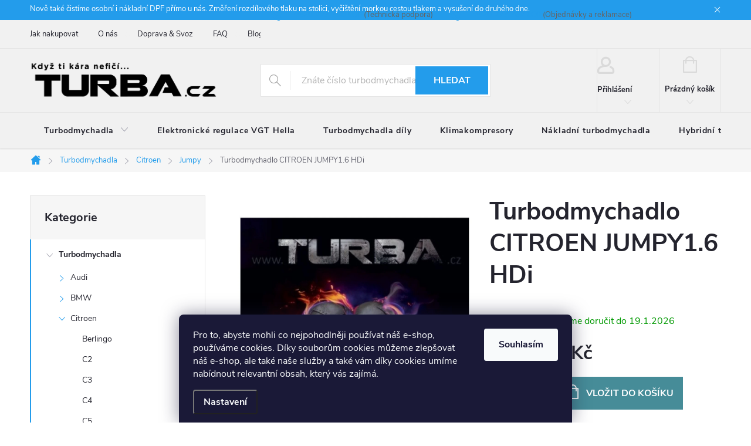

--- FILE ---
content_type: text/html; charset=utf-8
request_url: https://www.turba.cz/turbodmychadlo-citroen-jumpy1-6-hdi/
body_size: 27806
content:
<!doctype html><html lang="cs" dir="ltr" class="header-background-light external-fonts-loaded"><head><meta charset="utf-8" /><meta name="viewport" content="width=device-width,initial-scale=1" /><title>Turbodmychadlo CITROEN JUMPY1.6 HDi | TURBA.cz</title><link rel="preconnect" href="https://cdn.myshoptet.com" /><link rel="dns-prefetch" href="https://cdn.myshoptet.com" /><link rel="preload" href="https://cdn.myshoptet.com/prj/dist/master/cms/libs/jquery/jquery-1.11.3.min.js" as="script" /><link href="https://cdn.myshoptet.com/prj/dist/master/cms/templates/frontend_templates/shared/css/font-face/source-sans-3.css" rel="stylesheet"><link href="https://cdn.myshoptet.com/prj/dist/master/cms/templates/frontend_templates/shared/css/font-face/exo-2.css" rel="stylesheet"><script>
dataLayer = [];
dataLayer.push({'shoptet' : {
    "pageId": 974,
    "pageType": "productDetail",
    "currency": "CZK",
    "currencyInfo": {
        "decimalSeparator": ",",
        "exchangeRate": 1,
        "priceDecimalPlaces": 2,
        "symbol": "K\u010d",
        "symbolLeft": 0,
        "thousandSeparator": "."
    },
    "language": "cs",
    "projectId": 416869,
    "product": {
        "id": 917,
        "guid": "7c066d86-6799-11eb-b5a6-0cc47a6c9c84",
        "hasVariants": false,
        "codes": [
            {
                "code": 443
            }
        ],
        "code": "443",
        "name": "Turbodmychadlo CITROEN JUMPY1.6 HDi",
        "appendix": "",
        "weight": 0,
        "currentCategory": "Turbodmychadla | Turbodmychadla Citroen | Jumpy",
        "currentCategoryGuid": "76848dc4-6799-11eb-aaaf-b8ca3a6063f8",
        "defaultCategory": "Turbodmychadla | Turbodmychadla Citroen | Jumpy",
        "defaultCategoryGuid": "76848dc4-6799-11eb-aaaf-b8ca3a6063f8",
        "currency": "CZK",
        "priceWithVat": 7429.0100000000002
    },
    "stocks": [
        {
            "id": "ext",
            "title": "Sklad",
            "isDeliveryPoint": 0,
            "visibleOnEshop": 1
        }
    ],
    "cartInfo": {
        "id": null,
        "freeShipping": false,
        "freeShippingFrom": null,
        "leftToFreeGift": {
            "formattedPrice": "0 K\u010d",
            "priceLeft": 0
        },
        "freeGift": false,
        "leftToFreeShipping": {
            "priceLeft": null,
            "dependOnRegion": null,
            "formattedPrice": null
        },
        "discountCoupon": [],
        "getNoBillingShippingPrice": {
            "withoutVat": 0,
            "vat": 0,
            "withVat": 0
        },
        "cartItems": [],
        "taxMode": "ORDINARY"
    },
    "cart": [],
    "customer": {
        "priceRatio": 1,
        "priceListId": 1,
        "groupId": null,
        "registered": false,
        "mainAccount": false
    }
}});
dataLayer.push({'cookie_consent' : {
    "marketing": "denied",
    "analytics": "denied"
}});
document.addEventListener('DOMContentLoaded', function() {
    shoptet.consent.onAccept(function(agreements) {
        if (agreements.length == 0) {
            return;
        }
        dataLayer.push({
            'cookie_consent' : {
                'marketing' : (agreements.includes(shoptet.config.cookiesConsentOptPersonalisation)
                    ? 'granted' : 'denied'),
                'analytics': (agreements.includes(shoptet.config.cookiesConsentOptAnalytics)
                    ? 'granted' : 'denied')
            },
            'event': 'cookie_consent'
        });
    });
});
</script>

<!-- Google Tag Manager -->
<script>(function(w,d,s,l,i){w[l]=w[l]||[];w[l].push({'gtm.start':
new Date().getTime(),event:'gtm.js'});var f=d.getElementsByTagName(s)[0],
j=d.createElement(s),dl=l!='dataLayer'?'&l='+l:'';j.async=true;j.src=
'https://www.googletagmanager.com/gtm.js?id='+i+dl;f.parentNode.insertBefore(j,f);
})(window,document,'script','dataLayer','GTM-WZXM7VW');</script>
<!-- End Google Tag Manager -->

<meta property="og:type" content="website"><meta property="og:site_name" content="turba.cz"><meta property="og:url" content="https://www.turba.cz/turbodmychadlo-citroen-jumpy1-6-hdi/"><meta property="og:title" content="Turbodmychadlo CITROEN JUMPY1.6 HDi | TURBA.cz"><meta name="author" content="TURBA.cz"><meta name="web_author" content="Shoptet.cz"><meta name="dcterms.rightsHolder" content="www.turba.cz"><meta name="robots" content="index,follow"><meta property="og:image" content="https://cdn.myshoptet.com/usr/www.turba.cz/user/shop/big/917_turbodmychadlo-citroen-jumpy1-6-hdi.jpg?603cbe9c"><meta property="og:description" content="Turbodmychadlo CITROEN JUMPY1.6 HDi. "><meta name="description" content="Turbodmychadlo CITROEN JUMPY1.6 HDi. "><meta property="product:price:amount" content="7429.01"><meta property="product:price:currency" content="CZK"><style>:root {--color-primary: #239ceb;--color-primary-h: 204;--color-primary-s: 83%;--color-primary-l: 53%;--color-primary-hover: #1997e5;--color-primary-hover-h: 203;--color-primary-hover-s: 80%;--color-primary-hover-l: 50%;--color-secondary: #468c98;--color-secondary-h: 189;--color-secondary-s: 37%;--color-secondary-l: 44%;--color-secondary-hover: #3b7580;--color-secondary-hover-h: 190;--color-secondary-hover-s: 37%;--color-secondary-hover-l: 37%;--color-tertiary: #ffc807;--color-tertiary-h: 47;--color-tertiary-s: 100%;--color-tertiary-l: 51%;--color-tertiary-hover: #ffbb00;--color-tertiary-hover-h: 44;--color-tertiary-hover-s: 100%;--color-tertiary-hover-l: 50%;--color-header-background: #ffffff;--template-font: "Source Sans 3";--template-headings-font: "Exo 2";--header-background-url: url("[data-uri]");--cookies-notice-background: #1A1937;--cookies-notice-color: #F8FAFB;--cookies-notice-button-hover: #f5f5f5;--cookies-notice-link-hover: #27263f;--templates-update-management-preview-mode-content: "Náhled aktualizací šablony je aktivní pro váš prohlížeč."}</style>
    <script>var shoptet = shoptet || {};</script>
    <script src="https://cdn.myshoptet.com/prj/dist/master/shop/dist/main-3g-header.js.05f199e7fd2450312de2.js"></script>
<!-- User include --><!-- service 776(417) html code header -->
<link type="text/css" rel="stylesheet" media="all"  href="https://cdn.myshoptet.com/usr/paxio.myshoptet.com/user/documents/blank/style.css?v1602546"/>
<link href="https://cdn.myshoptet.com/prj/dist/master/shop/dist/font-shoptet-11.css.62c94c7785ff2cea73b2.css" rel="stylesheet">
<link href="https://cdn.myshoptet.com/usr/paxio.myshoptet.com/user/documents/blank/ikony.css?v9" rel="stylesheet">
<link type="text/css" rel="stylesheet" media="screen"  href="https://cdn.myshoptet.com/usr/paxio.myshoptet.com/user/documents/blank/preklady.css?v27" />
<link rel="stylesheet" href="https://cdn.myshoptet.com/usr/paxio.myshoptet.com/user/documents/blank/Slider/slick.css" />
<link rel="stylesheet" href="https://cdn.myshoptet.com/usr/paxio.myshoptet.com/user/documents/blank/Slider/slick-theme.css?v4" />
<link rel="stylesheet" href="https://cdn.myshoptet.com/usr/paxio.myshoptet.com/user/documents/blank/Slider/slick-classic.css?v3" />

<!-- project html code header -->
<style>

@media (max-width: 768px){
	.custom-header-phones {
		display: none !important;}}

	.flag.flag-discount > .price-standard{
  display: none !important;
  }

	.price-standard{color: #de0000 !important;
  }
  
	.flag.flag-discount{
  	background-color: #de0000 !important;
  }
  
  .id-1175>.sidebar .sidebar-left{
  	display: none !important;}
  
		#header .site-name a img
			{max-height: 70px;}
      
    .content-inner{
			max-width: 100% !important;}
      
    .form-control{
    	color: #24242E !important;}
    
    #header{
    background-color: #F1F1F1;}
    
    .navigation-in{
    background-color: #F1F1F1;}
    
    .header-top{
    border-bottom: #E7E7E7;}
    
    .custom-footer{
    background-color: #F1F1F1;}
    
    .footer-bottom{
    border-color: #E7E7E7;
    background-color: #F1F1F1;}
    
    #footer .contact-box{
    background-color: #F1F1F1;}
    
    #footer{
    background-color: #F1F1F1;}
    
    .top-navigation-bar{
    background-color: #F1F1F1;}
    
    .top-navigation-contacts{
    background-color: #F1F1F1;}
    
    .top-navigation-menu{
    background-color: #F1F1F1;}
    
    .popup-widget-inner{
    background-color: #F1F1F1;}
    
    .empty-cart-hover{
    background-color: #F1F1F1;}
    
    .cart-widget{
    background-color: #F1F1F1;}
    
    .popup-widget::before{
    background-color: #F1F1F1;}
    
    .top-navigation-bar-menu-helper{
    background-color: #F1F1F1;}
    
    .top-navigation-bar-menu-helper::before{
    background-color: #F1F1F1;}
    
    .top-nav-button::after, .btn.cart-count::after{
    color: #DADADA;}
    
    .btn.cart-count::before, a.btn.cart-count::before{
    color: #DADADA;}
    
    .top-nav-button::before{
    color: #DADADA;}
                

@media (min-width: 480px){
	.form-group>input.form-control, .form-group>select.form-control {
		width: 100%;}}

	.col-md-6.input-contact-form-left{
		padding-left: 0px !important;}

	.col-md-6.input-contact-form-right{
		padding-left: 20px !important;
		padding-right: 0px !important;}

	.filter-row{
		margin-bottom: 20px;
}
    
	.slider-wrapper.otevreny{
		display: none !important;}

	.filter-section.filter-section-boolean.otevreny{
		display: none !important;} 



/* START OF CUSTOM CSS - TOMAS BALICEK */










/* formular na HP */
.content-wrapper.homepage-box.before-carousel .row.banners-row {
	display: flex;
}
.content-wrapper.homepage-box.before-carousel .row.banners-row .col-sm-8,
.content-wrapper.homepage-box.before-carousel .row.banners-row .col-sm-4 {
	display: flex;
	flex-direction: column;
}
.content-wrapper.homepage-box.before-carousel .row.banners-row .col-sm-4 .next-to-carousel-banners,
.content-wrapper.homepage-box.before-carousel .row.banners-row .col-sm-4 .next-to-carousel-banners .banner-wrapper,
.content-wrapper.homepage-box.before-carousel .row.banners-row .col-sm-4 .next-to-carousel-banners .banner-wrapper > span {
	height: 100%;
}
.custom-form {
	background-color: #F1F1F1;
	border: 1px solid #dadada;
	padding: 24px;
	height: 100%;
}
.custom-form h2 {
	margin-top: 0;
	margin-bottom: 20px;
	font-size: 25px;
}
.custom-form .custom-form-group {
	margin-bottom: 15px;
}
.custom-form .custom-form-submit {
	padding-top: 10px;
}
.custom-form .custom-form-group label {
	display: block;
	color: #24242E;
	cursor: default;
	font-weight: bold;
}
.custom-form .custom-form-group select {
	width: 100%;
}
.custom-form button {
	color: #fff;
	background-color: var(--color-primary);
	text-transform: uppercase;
	border: none;
	font-size: 14px;
	font-weight: bold;
	padding: 0 10px;
	height: 48px;
	min-width: 124px;
	line-height: 46px;
}
.custom-form button:hover {
	background-color: var(--color-primary-hover);
}

/* prohazeni poradi prvku na HP */
body.id-1 .overall-wrapper.visible-screen { /* obal */
	display: flex;
	flex-direction: column;
}
.content-wrapper.homepage-box.before-carousel { /* slider a filtr */
	order: 0;
	display: flex;
	flex-direction: column;
}
.content-wrapper.homepage-box.welcome-wrapper.welcimg-wrapper { /* anotace s h1 */
	order: 1;
	display: flex;
	flex-direction: column;
}
.fav-cat.container + .content-wrapper.container { /* slider nejprodavanejsi Skoda */
	order: 2;
	display: flex;
	flex-direction: column;
}
body.id-1 .fav-cat.container { /* oblibene kategorie */
	order: 3;
	display: flex;
	flex-direction: column;
}
.content-wrapper.homepage-box.middle-banners-wrapper { /* box s telefony */
	order: 4;
	display: flex;
	flex-direction: column;
}
.content-wrapper.homepage-box.middle-banners-wrapper + .content-wrapper.container { /* slider nejprodavanejsi VW */
	order: 5;
	display: flex;
	flex-direction: column;
}
body.id-1 .blog-hp { /* novinky na HP */
	order: 6;
	display: flex;
	flex-direction: column;
}

/* skryti sloupce jen na nekterych strankach */
body.id-1175 .sidebar.sidebar-left {
	display: none;
}



/* telefony v hlavice */
body {
	position: relative;
}
.top-navigation-contacts a,
.top-navigation-tools .project-phone {
	visibility: hidden;
}
.custom-header-phones {
	margin: 0;
	position: absolute;
	top: 12px;
	left: 50%;
	transform: translateX(-50%);
	width: 1178px;
	padding-left: 380px;
	font-size: 13px;
}
.custom-header-phones a {
	font-weight: bold;
	font-size: 14px;
}
.custom-header-phones a + a {
	margin-left: 25px;
}
a.support-phone:before,
a.orders-phone:before {
	content: '\e902';
	line-height: 25px !important;
	margin-right: 1ex;
	font-size: 20px;
	font-family: ikony !important;
	vertical-align: sub !important;
}

@media screen and (max-width: 1439px) {

	.custom-header-phones {
		width: 1178px;
		padding-left: 410px;
	}
}
@media screen and (max-width: 1201px) {

	.custom-header-phones {
		width: 972px;
		padding-left: 340px;
	}
}
@media screen and (max-width: 991px) {

	.custom-header-phones {
		width: 742px;
		padding-left: 260px;
		font-size: 0;
	}
	.custom-header-phones a {
		font-size: 13px;
	}
}

/* oprava cerneho obdelniku */
body.id-1 .content-wrapper.container {
	width: 100%;
}

/* END OF CUSTOM CSS - TOMAS BALICEK */




body.id-1172 .sidebar.sidebar-left {
	display: none;
}

body.id-29 .sidebar.sidebar-left {
	display: none;
}

body.id-39 .sidebar.sidebar-left {
	display: none;
}

body.id-691 .sidebar.sidebar-left {
	display: none;
}

body.id-1184 .sidebar.sidebar-left {
	display: none;
}

.custom-form-select{
height: 46px !important;
}

a.support-phone::before{
content: '\e902';
line-height: 25px !important;
margin-right: 1ex;
font-size: 20px;
font-family: ikony !important;
vertical-align: middle !important;
}

a.orders-phone::before{
content: '\e902';
line-height: 25px !important;
margin-right: 1ex;
font-size: 20px;
font-family: ikony !important;
vertical-align: middle !important;
}

.wide-carousel{
	width: 100%;
}

.search-whisperer.active::after{
background-color: #f1f1f1;
}

.search-whisperer{
	background-color: #f1f1f1;
}

#formBox p{
	display: none !important;
}

a.df{
  background: url('https://www.turba.cz/user/documents/upload/img/df/df-full.png') no-repeat left center;
	background-size: contain;
	padding-left: 24px;
	margin-left: 5px;
}

</style>


<p class="custom-header-phones">
        <a class="support-phone" title="Zavolejte nám na mobil" href="tel:+420123456789">+420 777 750 088</a> (Technická podpora)
        <a class="orders-phone" title="Zavolejte nám na mobil" href="tel:+420123456789">+420 777 767 000</a> (Objednávky a reklamace)
</p>
<!-- /User include --><link rel="shortcut icon" href="/favicon.ico" type="image/x-icon" /><link rel="canonical" href="https://www.turba.cz/turbodmychadlo-citroen-jumpy1-6-hdi/" />    <!-- Global site tag (gtag.js) - Google Analytics -->
    <script async src="https://www.googletagmanager.com/gtag/js?id=G-WCFYZJTYVX"></script>
    <script>
        
        window.dataLayer = window.dataLayer || [];
        function gtag(){dataLayer.push(arguments);}
        

                    console.debug('default consent data');

            gtag('consent', 'default', {"ad_storage":"denied","analytics_storage":"denied","ad_user_data":"denied","ad_personalization":"denied","wait_for_update":500});
            dataLayer.push({
                'event': 'default_consent'
            });
        
        gtag('js', new Date());

        
                gtag('config', 'G-WCFYZJTYVX', {"groups":"GA4","send_page_view":false,"content_group":"productDetail","currency":"CZK","page_language":"cs"});
        
        
        
        
        
        
                    gtag('event', 'page_view', {"send_to":"GA4","page_language":"cs","content_group":"productDetail","currency":"CZK"});
        
                gtag('set', 'currency', 'CZK');

        gtag('event', 'view_item', {
            "send_to": "UA",
            "items": [
                {
                    "id": "443",
                    "name": "Turbodmychadlo CITROEN JUMPY1.6 HDi",
                    "category": "Turbodmychadla \/ Turbodmychadla Citroen \/ Jumpy",
                                                            "price": 6139.68
                }
            ]
        });
        
        
        
        
        
                    gtag('event', 'view_item', {"send_to":"GA4","page_language":"cs","content_group":"productDetail","value":6139.6800000000003,"currency":"CZK","items":[{"item_id":"443","item_name":"Turbodmychadlo CITROEN JUMPY1.6 HDi","item_category":"Turbodmychadla","item_category2":"Turbodmychadla Citroen","item_category3":"Jumpy","price":6139.6800000000003,"quantity":1,"index":0}]});
        
        
        
        
        
        
        
        document.addEventListener('DOMContentLoaded', function() {
            if (typeof shoptet.tracking !== 'undefined') {
                for (var id in shoptet.tracking.bannersList) {
                    gtag('event', 'view_promotion', {
                        "send_to": "UA",
                        "promotions": [
                            {
                                "id": shoptet.tracking.bannersList[id].id,
                                "name": shoptet.tracking.bannersList[id].name,
                                "position": shoptet.tracking.bannersList[id].position
                            }
                        ]
                    });
                }
            }

            shoptet.consent.onAccept(function(agreements) {
                if (agreements.length !== 0) {
                    console.debug('gtag consent accept');
                    var gtagConsentPayload =  {
                        'ad_storage': agreements.includes(shoptet.config.cookiesConsentOptPersonalisation)
                            ? 'granted' : 'denied',
                        'analytics_storage': agreements.includes(shoptet.config.cookiesConsentOptAnalytics)
                            ? 'granted' : 'denied',
                                                                                                'ad_user_data': agreements.includes(shoptet.config.cookiesConsentOptPersonalisation)
                            ? 'granted' : 'denied',
                        'ad_personalization': agreements.includes(shoptet.config.cookiesConsentOptPersonalisation)
                            ? 'granted' : 'denied',
                        };
                    console.debug('update consent data', gtagConsentPayload);
                    gtag('consent', 'update', gtagConsentPayload);
                    dataLayer.push(
                        { 'event': 'update_consent' }
                    );
                }
            });
        });
    </script>
</head><body class="desktop id-974 in-jumpy template-11 type-product type-detail multiple-columns-body columns-3 blank-mode blank-mode-css ums_forms_redesign--off ums_a11y_category_page--on ums_discussion_rating_forms--off ums_flags_display_unification--on ums_a11y_login--on mobile-header-version-0">
        <div id="fb-root"></div>
        <script>
            window.fbAsyncInit = function() {
                FB.init({
//                    appId            : 'your-app-id',
                    autoLogAppEvents : true,
                    xfbml            : true,
                    version          : 'v19.0'
                });
            };
        </script>
        <script async defer crossorigin="anonymous" src="https://connect.facebook.net/cs_CZ/sdk.js"></script>
<!-- Google Tag Manager (noscript) -->
<noscript><iframe src="https://www.googletagmanager.com/ns.html?id=GTM-WZXM7VW"
height="0" width="0" style="display:none;visibility:hidden"></iframe></noscript>
<!-- End Google Tag Manager (noscript) -->

    <div class="siteCookies siteCookies--bottom siteCookies--dark js-siteCookies" role="dialog" data-testid="cookiesPopup" data-nosnippet>
        <div class="siteCookies__form">
            <div class="siteCookies__content">
                <div class="siteCookies__text">
                    Pro to, abyste mohli co nejpohodlněji používat náš e-shop, používáme cookies. Díky souborům cookies můžeme zlepšovat náš e-shop, ale také naše služby a také vám díky cookies umíme nabídnout relevantní obsah, který vás zajímá.
                </div>
                <p class="siteCookies__links">
                    <button class="siteCookies__link js-cookies-settings" aria-label="Nastavení cookies" data-testid="cookiesSettings">Nastavení</button>
                </p>
            </div>
            <div class="siteCookies__buttonWrap">
                                <button class="siteCookies__button js-cookiesConsentSubmit" value="all" aria-label="Přijmout cookies" data-testid="buttonCookiesAccept">Souhlasím</button>
            </div>
        </div>
        <script>
            document.addEventListener("DOMContentLoaded", () => {
                const siteCookies = document.querySelector('.js-siteCookies');
                document.addEventListener("scroll", shoptet.common.throttle(() => {
                    const st = document.documentElement.scrollTop;
                    if (st > 1) {
                        siteCookies.classList.add('siteCookies--scrolled');
                    } else {
                        siteCookies.classList.remove('siteCookies--scrolled');
                    }
                }, 100));
            });
        </script>
    </div>
<a href="#content" class="skip-link sr-only">Přejít na obsah</a><div class="overall-wrapper"><div class="site-msg information"><div class="container"><div class="text">Nově také čistíme osobní i nákladní DPF přímo u nás. Změření rozdílového tlaku na stolici, vyčištění morkou cestou tlakem a vysušení do druhého dne.</div><div class="close js-close-information-msg"></div></div></div><div class="user-action"><div class="container">
    <div class="user-action-in">
                    <div id="login" class="user-action-login popup-widget login-widget" role="dialog" aria-labelledby="loginHeading">
        <div class="popup-widget-inner">
                            <h2 id="loginHeading">Přihlášení k vašemu účtu</h2><div id="customerLogin"><form action="/action/Customer/Login/" method="post" id="formLoginIncluded" class="csrf-enabled formLogin" data-testid="formLogin"><input type="hidden" name="referer" value="" /><div class="form-group"><div class="input-wrapper email js-validated-element-wrapper no-label"><input type="email" name="email" class="form-control" autofocus placeholder="E-mailová adresa (např. jan@novak.cz)" data-testid="inputEmail" autocomplete="email" required /></div></div><div class="form-group"><div class="input-wrapper password js-validated-element-wrapper no-label"><input type="password" name="password" class="form-control" placeholder="Heslo" data-testid="inputPassword" autocomplete="current-password" required /><span class="no-display">Nemůžete vyplnit toto pole</span><input type="text" name="surname" value="" class="no-display" /></div></div><div class="form-group"><div class="login-wrapper"><button type="submit" class="btn btn-secondary btn-text btn-login" data-testid="buttonSubmit">Přihlásit se</button><div class="password-helper"><a href="/registrace/" data-testid="signup" rel="nofollow">Nová registrace</a><a href="/klient/zapomenute-heslo/" rel="nofollow">Zapomenuté heslo</a></div></div></div><div class="social-login-buttons"><div class="social-login-buttons-divider"><span>nebo</span></div><div class="form-group"><a href="/action/Social/login/?provider=Facebook" class="login-btn facebook" rel="nofollow"><span class="login-facebook-icon"></span><strong>Přihlásit se přes Facebook</strong></a></div></div></form>
</div>                    </div>
    </div>

                            <div id="cart-widget" class="user-action-cart popup-widget cart-widget loader-wrapper" data-testid="popupCartWidget" role="dialog" aria-hidden="true">
    <div class="popup-widget-inner cart-widget-inner place-cart-here">
        <div class="loader-overlay">
            <div class="loader"></div>
        </div>
    </div>

    <div class="cart-widget-button">
        <a href="/kosik/" class="btn btn-conversion" id="continue-order-button" rel="nofollow" data-testid="buttonNextStep">Pokračovat do košíku</a>
    </div>
</div>
            </div>
</div>
</div><div class="top-navigation-bar" data-testid="topNavigationBar">

    <div class="container">

        <div class="top-navigation-contacts">
            <strong>Zákaznická podpora:</strong><a href="tel:+420777767000" class="project-phone" aria-label="Zavolat na +420777767000" data-testid="contactboxPhone"><span>+420 777 767 000</span></a><a href="mailto:info@turba.cz" class="project-email" data-testid="contactboxEmail"><span>info@turba.cz</span></a>        </div>

                            <div class="top-navigation-menu">
                <div class="top-navigation-menu-trigger"></div>
                <ul class="top-navigation-bar-menu">
                                            <li class="top-navigation-menu-item-27">
                            <a href="/jak-nakupovat/">Jak nakupovat</a>
                        </li>
                                            <li class="top-navigation-menu-item-1184">
                            <a href="/o-nas/">O nás</a>
                        </li>
                                            <li class="top-navigation-menu-item-1172">
                            <a href="/doprava-a-svoz/">Doprava &amp; Svoz</a>
                        </li>
                                            <li class="top-navigation-menu-item-1175">
                            <a href="/casto-kladene-otazky/">FAQ</a>
                        </li>
                                            <li class="top-navigation-menu-item-1166">
                            <a href="/blog/">Blog</a>
                        </li>
                                            <li class="top-navigation-menu-item-29">
                            <a href="/kontakty/">Kontakty</a>
                        </li>
                                            <li class="top-navigation-menu-item-39">
                            <a href="/obchodni-podminky/">VOP</a>
                        </li>
                                            <li class="top-navigation-menu-item-691">
                            <a href="/podminky-ochrany-osobnich-udaju/">GDPR</a>
                        </li>
                                    </ul>
                <ul class="top-navigation-bar-menu-helper"></ul>
            </div>
        
        <div class="top-navigation-tools">
            <div class="responsive-tools">
                <a href="#" class="toggle-window" data-target="search" aria-label="Hledat" data-testid="linkSearchIcon"></a>
                                                            <a href="#" class="toggle-window" data-target="login"></a>
                                                    <a href="#" class="toggle-window" data-target="navigation" aria-label="Menu" data-testid="hamburgerMenu"></a>
            </div>
                        <button class="top-nav-button top-nav-button-login toggle-window" type="button" data-target="login" aria-haspopup="dialog" aria-controls="login" aria-expanded="false" data-testid="signin"><span>Přihlášení</span></button>        </div>

    </div>

</div>
<header id="header"><div class="container navigation-wrapper">
    <div class="header-top">
        <div class="site-name-wrapper">
            <div class="site-name"><a href="/" data-testid="linkWebsiteLogo"><img src="https://cdn.myshoptet.com/usr/www.turba.cz/user/logos/mensi1974_turba_logo_hk_1-01-1.png" alt="TURBA.cz" fetchpriority="low" /></a></div>        </div>
        <div class="search" itemscope itemtype="https://schema.org/WebSite">
            <meta itemprop="headline" content="Jumpy"/><meta itemprop="url" content="https://www.turba.cz"/><meta itemprop="text" content="Turbodmychadlo CITROEN JUMPY1.6 HDi. "/>            <form action="/action/ProductSearch/prepareString/" method="post"
    id="formSearchForm" class="search-form compact-form js-search-main"
    itemprop="potentialAction" itemscope itemtype="https://schema.org/SearchAction" data-testid="searchForm">
    <fieldset>
        <meta itemprop="target"
            content="https://www.turba.cz/vyhledavani/?string={string}"/>
        <input type="hidden" name="language" value="cs"/>
        
            
<input
    type="search"
    name="string"
        class="query-input form-control search-input js-search-input"
    placeholder="Napište, co hledáte"
    autocomplete="off"
    required
    itemprop="query-input"
    aria-label="Vyhledávání"
    data-testid="searchInput"
>
            <button type="submit" class="btn btn-default" data-testid="searchBtn">Hledat</button>
        
    </fieldset>
</form>
        </div>
        <div class="navigation-buttons">
                
    <a href="/kosik/" class="btn btn-icon toggle-window cart-count" data-target="cart" data-hover="true" data-redirect="true" data-testid="headerCart" rel="nofollow" aria-haspopup="dialog" aria-expanded="false" aria-controls="cart-widget">
        
                <span class="sr-only">Nákupní košík</span>
        
            <span class="cart-price visible-lg-inline-block" data-testid="headerCartPrice">
                                    Prázdný košík                            </span>
        
    
            </a>
        </div>
    </div>
    <nav id="navigation" aria-label="Hlavní menu" data-collapsible="true"><div class="navigation-in menu"><ul class="menu-level-1" role="menubar" data-testid="headerMenuItems"><li class="menu-item-719 ext" role="none"><a href="/turbodmychadla/" data-testid="headerMenuItem" role="menuitem" aria-haspopup="true" aria-expanded="false"><b>Turbodmychadla</b><span class="submenu-arrow"></span></a><ul class="menu-level-2" aria-label="Turbodmychadla" tabindex="-1" role="menu"><li class="menu-item-779 has-third-level" role="none"><a href="/audi/" class="menu-image" data-testid="headerMenuItem" tabindex="-1" aria-hidden="true"><img src="data:image/svg+xml,%3Csvg%20width%3D%22140%22%20height%3D%22100%22%20xmlns%3D%22http%3A%2F%2Fwww.w3.org%2F2000%2Fsvg%22%3E%3C%2Fsvg%3E" alt="" aria-hidden="true" width="140" height="100"  data-src="https://cdn.myshoptet.com/usr/www.turba.cz/user/categories/thumb/logo-audi-2.png" fetchpriority="low" /></a><div><a href="/audi/" data-testid="headerMenuItem" role="menuitem"><span>Audi FAV</span></a>
                                                    <ul class="menu-level-3" role="menu">
                                                                    <li class="menu-item-1004" role="none">
                                        <a href="/a1/" data-testid="headerMenuItem" role="menuitem">
                                            A1</a>,                                    </li>
                                                                    <li class="menu-item-1007" role="none">
                                        <a href="/a2/" data-testid="headerMenuItem" role="menuitem">
                                            A2</a>,                                    </li>
                                                                    <li class="menu-item-782" role="none">
                                        <a href="/a3/" data-testid="headerMenuItem" role="menuitem">
                                            A3</a>,                                    </li>
                                                                    <li class="menu-item-785" role="none">
                                        <a href="/a4/" data-testid="headerMenuItem" role="menuitem">
                                            A4</a>,                                    </li>
                                                                    <li class="menu-item-1010" role="none">
                                        <a href="/a5/" data-testid="headerMenuItem" role="menuitem">
                                            A5</a>,                                    </li>
                                                                    <li class="menu-item-788" role="none">
                                        <a href="/a6/" data-testid="headerMenuItem" role="menuitem">
                                            A6</a>,                                    </li>
                                                                    <li class="menu-item-1013" role="none">
                                        <a href="/q5/" data-testid="headerMenuItem" role="menuitem">
                                            Q5</a>,                                    </li>
                                                                    <li class="menu-item-1016" role="none">
                                        <a href="/q7/" data-testid="headerMenuItem" role="menuitem">
                                            Q7</a>,                                    </li>
                                                                    <li class="menu-item-1001" role="none">
                                        <a href="/tt/" data-testid="headerMenuItem" role="menuitem">
                                            TT</a>                                    </li>
                                                            </ul>
                        </div></li><li class="menu-item-791 has-third-level" role="none"><a href="/bmw/" class="menu-image" data-testid="headerMenuItem" tabindex="-1" aria-hidden="true"><img src="data:image/svg+xml,%3Csvg%20width%3D%22140%22%20height%3D%22100%22%20xmlns%3D%22http%3A%2F%2Fwww.w3.org%2F2000%2Fsvg%22%3E%3C%2Fsvg%3E" alt="" aria-hidden="true" width="140" height="100"  data-src="https://cdn.myshoptet.com/usr/www.turba.cz/user/categories/thumb/logo-bmw-2.png" fetchpriority="low" /></a><div><a href="/bmw/" data-testid="headerMenuItem" role="menuitem"><span>BMW FAV</span></a>
                                                    <ul class="menu-level-3" role="menu">
                                                                    <li class="menu-item-800" role="none">
                                        <a href="/mini-cooper/" data-testid="headerMenuItem" role="menuitem">
                                            Mini cooper</a>,                                    </li>
                                                                    <li class="menu-item-1190" role="none">
                                        <a href="/220-d/" data-testid="headerMenuItem" role="menuitem">
                                            220d</a>,                                    </li>
                                                                    <li class="menu-item-794" role="none">
                                        <a href="/120-d/" data-testid="headerMenuItem" role="menuitem">
                                            120 d</a>,                                    </li>
                                                                    <li class="menu-item-797" role="none">
                                        <a href="/320-d/" data-testid="headerMenuItem" role="menuitem">
                                            320 d</a>,                                    </li>
                                                                    <li class="menu-item-1019" role="none">
                                        <a href="/330-d/" data-testid="headerMenuItem" role="menuitem">
                                            330d</a>,                                    </li>
                                                                    <li class="menu-item-1022" role="none">
                                        <a href="/525-d/" data-testid="headerMenuItem" role="menuitem">
                                            525d</a>,                                    </li>
                                                                    <li class="menu-item-1025" role="none">
                                        <a href="/530-d/" data-testid="headerMenuItem" role="menuitem">
                                            530d</a>,                                    </li>
                                                                    <li class="menu-item-1028" role="none">
                                        <a href="/x3/" data-testid="headerMenuItem" role="menuitem">
                                            X3</a>,                                    </li>
                                                                    <li class="menu-item-1031" role="none">
                                        <a href="/x5/" data-testid="headerMenuItem" role="menuitem">
                                            X5</a>                                    </li>
                                                            </ul>
                        </div></li><li class="menu-item-728 has-third-level" role="none"><a href="/citroen/" class="menu-image" data-testid="headerMenuItem" tabindex="-1" aria-hidden="true"><img src="data:image/svg+xml,%3Csvg%20width%3D%22140%22%20height%3D%22100%22%20xmlns%3D%22http%3A%2F%2Fwww.w3.org%2F2000%2Fsvg%22%3E%3C%2Fsvg%3E" alt="" aria-hidden="true" width="140" height="100"  data-src="https://cdn.myshoptet.com/usr/www.turba.cz/user/categories/thumb/logo-citroen-2.png" fetchpriority="low" /></a><div><a href="/citroen/" data-testid="headerMenuItem" role="menuitem"><span>Citroen</span></a>
                                                    <ul class="menu-level-3" role="menu">
                                                                    <li class="menu-item-731" role="none">
                                        <a href="/berlingo/" data-testid="headerMenuItem" role="menuitem">
                                            Berlingo</a>,                                    </li>
                                                                    <li class="menu-item-737" role="none">
                                        <a href="/c2/" data-testid="headerMenuItem" role="menuitem">
                                            C2</a>,                                    </li>
                                                                    <li class="menu-item-1034" role="none">
                                        <a href="/c3/" data-testid="headerMenuItem" role="menuitem">
                                            C3</a>,                                    </li>
                                                                    <li class="menu-item-740" role="none">
                                        <a href="/c4/" data-testid="headerMenuItem" role="menuitem">
                                            C4</a>,                                    </li>
                                                                    <li class="menu-item-734" role="none">
                                        <a href="/c5/" data-testid="headerMenuItem" role="menuitem">
                                            C5</a>,                                    </li>
                                                                    <li class="menu-item-968" role="none">
                                        <a href="/c8/" data-testid="headerMenuItem" role="menuitem">
                                            C8</a>,                                    </li>
                                                                    <li class="menu-item-971" role="none">
                                        <a href="/evasion/" data-testid="headerMenuItem" role="menuitem">
                                            Evasion</a>,                                    </li>
                                                                    <li class="menu-item-803" role="none">
                                        <a href="/jumper/" data-testid="headerMenuItem" role="menuitem">
                                            Jumper</a>,                                    </li>
                                                                    <li class="menu-item-974" role="none">
                                        <a href="/jumpy/" class="active" data-testid="headerMenuItem" role="menuitem">
                                            Jumpy</a>,                                    </li>
                                                                    <li class="menu-item-746" role="none">
                                        <a href="/xsara/" data-testid="headerMenuItem" role="menuitem">
                                            Xsara</a>,                                    </li>
                                                                    <li class="menu-item-743" role="none">
                                        <a href="/xsara-picasso/" data-testid="headerMenuItem" role="menuitem">
                                            Xsara Picasso</a>                                    </li>
                                                            </ul>
                        </div></li><li class="menu-item-1037 has-third-level" role="none"><a href="/dacia/" class="menu-image" data-testid="headerMenuItem" tabindex="-1" aria-hidden="true"><img src="data:image/svg+xml,%3Csvg%20width%3D%22140%22%20height%3D%22100%22%20xmlns%3D%22http%3A%2F%2Fwww.w3.org%2F2000%2Fsvg%22%3E%3C%2Fsvg%3E" alt="" aria-hidden="true" width="140" height="100"  data-src="https://cdn.myshoptet.com/usr/www.turba.cz/user/categories/thumb/logo-dacia-2.png" fetchpriority="low" /></a><div><a href="/dacia/" data-testid="headerMenuItem" role="menuitem"><span>Dacia</span></a>
                                                    <ul class="menu-level-3" role="menu">
                                                                    <li class="menu-item-1040" role="none">
                                        <a href="/logan/" data-testid="headerMenuItem" role="menuitem">
                                            Logan</a>                                    </li>
                                                            </ul>
                        </div></li><li class="menu-item-806 has-third-level" role="none"><a href="/fiat/" class="menu-image" data-testid="headerMenuItem" tabindex="-1" aria-hidden="true"><img src="data:image/svg+xml,%3Csvg%20width%3D%22140%22%20height%3D%22100%22%20xmlns%3D%22http%3A%2F%2Fwww.w3.org%2F2000%2Fsvg%22%3E%3C%2Fsvg%3E" alt="" aria-hidden="true" width="140" height="100"  data-src="https://cdn.myshoptet.com/usr/www.turba.cz/user/categories/thumb/logo-fiat-2.png" fetchpriority="low" /></a><div><a href="/fiat/" data-testid="headerMenuItem" role="menuitem"><span>Fiat</span></a>
                                                    <ul class="menu-level-3" role="menu">
                                                                    <li class="menu-item-1043" role="none">
                                        <a href="/croma/" data-testid="headerMenuItem" role="menuitem">
                                            Croma</a>,                                    </li>
                                                                    <li class="menu-item-809" role="none">
                                        <a href="/ducato/" data-testid="headerMenuItem" role="menuitem">
                                            Ducato</a>,                                    </li>
                                                                    <li class="menu-item-977" role="none">
                                        <a href="/scudo/" data-testid="headerMenuItem" role="menuitem">
                                            Scudo</a>,                                    </li>
                                                                    <li class="menu-item-1046" role="none">
                                        <a href="/stilo/" data-testid="headerMenuItem" role="menuitem">
                                            Stilo</a>,                                    </li>
                                                                    <li class="menu-item-980" role="none">
                                        <a href="/ulysse/" data-testid="headerMenuItem" role="menuitem">
                                            Ulysse</a>                                    </li>
                                                            </ul>
                        </div></li><li class="menu-item-812 has-third-level" role="none"><a href="/ford/" class="menu-image" data-testid="headerMenuItem" tabindex="-1" aria-hidden="true"><img src="data:image/svg+xml,%3Csvg%20width%3D%22140%22%20height%3D%22100%22%20xmlns%3D%22http%3A%2F%2Fwww.w3.org%2F2000%2Fsvg%22%3E%3C%2Fsvg%3E" alt="" aria-hidden="true" width="140" height="100"  data-src="https://cdn.myshoptet.com/usr/www.turba.cz/user/categories/thumb/logo-ford-2.png" fetchpriority="low" /></a><div><a href="/ford/" data-testid="headerMenuItem" role="menuitem"><span>Ford</span></a>
                                                    <ul class="menu-level-3" role="menu">
                                                                    <li class="menu-item-815" role="none">
                                        <a href="/c-max/" data-testid="headerMenuItem" role="menuitem">
                                            C-MAX</a>,                                    </li>
                                                                    <li class="menu-item-1049" role="none">
                                        <a href="/focus/" data-testid="headerMenuItem" role="menuitem">
                                            Focus</a>,                                    </li>
                                                                    <li class="menu-item-818" role="none">
                                        <a href="/galaxy/" data-testid="headerMenuItem" role="menuitem">
                                            Galaxy</a>,                                    </li>
                                                                    <li class="menu-item-1052" role="none">
                                        <a href="/mondeo/" data-testid="headerMenuItem" role="menuitem">
                                            Mondeo</a>,                                    </li>
                                                                    <li class="menu-item-821" role="none">
                                        <a href="/transit/" data-testid="headerMenuItem" role="menuitem">
                                            Transit</a>                                    </li>
                                                            </ul>
                        </div></li><li class="menu-item-824 has-third-level" role="none"><a href="/iveco/" class="menu-image" data-testid="headerMenuItem" tabindex="-1" aria-hidden="true"><img src="data:image/svg+xml,%3Csvg%20width%3D%22140%22%20height%3D%22100%22%20xmlns%3D%22http%3A%2F%2Fwww.w3.org%2F2000%2Fsvg%22%3E%3C%2Fsvg%3E" alt="" aria-hidden="true" width="140" height="100"  data-src="https://cdn.myshoptet.com/usr/www.turba.cz/user/categories/thumb/logo-iveco-2.png" fetchpriority="low" /></a><div><a href="/iveco/" data-testid="headerMenuItem" role="menuitem"><span>Iveco</span></a>
                                                    <ul class="menu-level-3" role="menu">
                                                                    <li class="menu-item-827" role="none">
                                        <a href="/daily/" data-testid="headerMenuItem" role="menuitem">
                                            Daily</a>                                    </li>
                                                            </ul>
                        </div></li><li class="menu-item-1106 has-third-level" role="none"><a href="/land-rover/" class="menu-image" data-testid="headerMenuItem" tabindex="-1" aria-hidden="true"><img src="data:image/svg+xml,%3Csvg%20width%3D%22140%22%20height%3D%22100%22%20xmlns%3D%22http%3A%2F%2Fwww.w3.org%2F2000%2Fsvg%22%3E%3C%2Fsvg%3E" alt="" aria-hidden="true" width="140" height="100"  data-src="https://cdn.myshoptet.com/usr/www.turba.cz/user/categories/thumb/logo-land-rover-2.png" fetchpriority="low" /></a><div><a href="/land-rover/" data-testid="headerMenuItem" role="menuitem"><span>Land-Rover</span></a>
                                                    <ul class="menu-level-3" role="menu">
                                                                    <li class="menu-item-1109" role="none">
                                        <a href="/range-rover/" data-testid="headerMenuItem" role="menuitem">
                                            Range Rover</a>                                    </li>
                                                            </ul>
                        </div></li><li class="menu-item-1055 has-third-level" role="none"><a href="/mazda/" class="menu-image" data-testid="headerMenuItem" tabindex="-1" aria-hidden="true"><img src="data:image/svg+xml,%3Csvg%20width%3D%22140%22%20height%3D%22100%22%20xmlns%3D%22http%3A%2F%2Fwww.w3.org%2F2000%2Fsvg%22%3E%3C%2Fsvg%3E" alt="" aria-hidden="true" width="140" height="100"  data-src="https://cdn.myshoptet.com/usr/www.turba.cz/user/categories/thumb/logo-mazda-2.png" fetchpriority="low" /></a><div><a href="/mazda/" data-testid="headerMenuItem" role="menuitem"><span>Mazda</span></a>
                                                    <ul class="menu-level-3" role="menu">
                                                                    <li class="menu-item-1058" role="none">
                                        <a href="/mazda-3/" data-testid="headerMenuItem" role="menuitem">
                                            Mazda 3</a>,                                    </li>
                                                                    <li class="menu-item-1061" role="none">
                                        <a href="/mazda-6/" data-testid="headerMenuItem" role="menuitem">
                                            Mazda 6</a>                                    </li>
                                                            </ul>
                        </div></li><li class="menu-item-1064 has-third-level" role="none"><a href="/mercedes-benz/" class="menu-image" data-testid="headerMenuItem" tabindex="-1" aria-hidden="true"><img src="data:image/svg+xml,%3Csvg%20width%3D%22140%22%20height%3D%22100%22%20xmlns%3D%22http%3A%2F%2Fwww.w3.org%2F2000%2Fsvg%22%3E%3C%2Fsvg%3E" alt="" aria-hidden="true" width="140" height="100"  data-src="https://cdn.myshoptet.com/usr/www.turba.cz/user/categories/thumb/logo-mercedes-2.png" fetchpriority="low" /></a><div><a href="/mercedes-benz/" data-testid="headerMenuItem" role="menuitem"><span>Mercedes-Benz FAV</span></a>
                                                    <ul class="menu-level-3" role="menu">
                                                                    <li class="menu-item-1067" role="none">
                                        <a href="/c-klasse/" data-testid="headerMenuItem" role="menuitem">
                                            C-Klasse</a>,                                    </li>
                                                                    <li class="menu-item-1070" role="none">
                                        <a href="/e-klasse/" data-testid="headerMenuItem" role="menuitem">
                                            E-Klasse</a>,                                    </li>
                                                                    <li class="menu-item-1073" role="none">
                                        <a href="/sprinter/" data-testid="headerMenuItem" role="menuitem">
                                            Sprinter</a>,                                    </li>
                                                                    <li class="menu-item-1076" role="none">
                                        <a href="/vito/" data-testid="headerMenuItem" role="menuitem">
                                            Vito</a>                                    </li>
                                                            </ul>
                        </div></li><li class="menu-item-836 has-third-level" role="none"><a href="/mitsubishi/" class="menu-image" data-testid="headerMenuItem" tabindex="-1" aria-hidden="true"><img src="data:image/svg+xml,%3Csvg%20width%3D%22140%22%20height%3D%22100%22%20xmlns%3D%22http%3A%2F%2Fwww.w3.org%2F2000%2Fsvg%22%3E%3C%2Fsvg%3E" alt="" aria-hidden="true" width="140" height="100"  data-src="https://cdn.myshoptet.com/usr/www.turba.cz/user/categories/thumb/logo-mitsubishi-2.png" fetchpriority="low" /></a><div><a href="/mitsubishi/" data-testid="headerMenuItem" role="menuitem"><span>Mitsubishi</span></a>
                                                    <ul class="menu-level-3" role="menu">
                                                                    <li class="menu-item-839" role="none">
                                        <a href="/carisma/" data-testid="headerMenuItem" role="menuitem">
                                            Carisma</a>,                                    </li>
                                                                    <li class="menu-item-842" role="none">
                                        <a href="/space-star/" data-testid="headerMenuItem" role="menuitem">
                                            Space Star</a>                                    </li>
                                                            </ul>
                        </div></li><li class="menu-item-845 has-third-level" role="none"><a href="/nissan/" class="menu-image" data-testid="headerMenuItem" tabindex="-1" aria-hidden="true"><img src="data:image/svg+xml,%3Csvg%20width%3D%22140%22%20height%3D%22100%22%20xmlns%3D%22http%3A%2F%2Fwww.w3.org%2F2000%2Fsvg%22%3E%3C%2Fsvg%3E" alt="" aria-hidden="true" width="140" height="100"  data-src="https://cdn.myshoptet.com/usr/www.turba.cz/user/categories/thumb/logo-nissan-2.png" fetchpriority="low" /></a><div><a href="/nissan/" data-testid="headerMenuItem" role="menuitem"><span>Nissan</span></a>
                                                    <ul class="menu-level-3" role="menu">
                                                                    <li class="menu-item-848" role="none">
                                        <a href="/primera/" data-testid="headerMenuItem" role="menuitem">
                                            Primera</a>,                                    </li>
                                                                    <li class="menu-item-1079" role="none">
                                        <a href="/qashqai/" data-testid="headerMenuItem" role="menuitem">
                                            Qashqai</a>                                    </li>
                                                            </ul>
                        </div></li><li class="menu-item-851 has-third-level" role="none"><a href="/opel/" class="menu-image" data-testid="headerMenuItem" tabindex="-1" aria-hidden="true"><img src="data:image/svg+xml,%3Csvg%20width%3D%22140%22%20height%3D%22100%22%20xmlns%3D%22http%3A%2F%2Fwww.w3.org%2F2000%2Fsvg%22%3E%3C%2Fsvg%3E" alt="" aria-hidden="true" width="140" height="100"  data-src="https://cdn.myshoptet.com/usr/www.turba.cz/user/categories/thumb/logo-opel-2.png" fetchpriority="low" /></a><div><a href="/opel/" data-testid="headerMenuItem" role="menuitem"><span>Opel</span></a>
                                                    <ul class="menu-level-3" role="menu">
                                                                    <li class="menu-item-1082" role="none">
                                        <a href="/astra/" data-testid="headerMenuItem" role="menuitem">
                                            Astra</a>,                                    </li>
                                                                    <li class="menu-item-854" role="none">
                                        <a href="/movano/" data-testid="headerMenuItem" role="menuitem">
                                            Movano</a>,                                    </li>
                                                                    <li class="menu-item-1085" role="none">
                                        <a href="/signum/" data-testid="headerMenuItem" role="menuitem">
                                            Signum</a>,                                    </li>
                                                                    <li class="menu-item-1088" role="none">
                                        <a href="/vectra/" data-testid="headerMenuItem" role="menuitem">
                                            Vectra</a>,                                    </li>
                                                                    <li class="menu-item-857" role="none">
                                        <a href="/vivaro/" data-testid="headerMenuItem" role="menuitem">
                                            Vivaro</a>,                                    </li>
                                                                    <li class="menu-item-1091" role="none">
                                        <a href="/zafira/" data-testid="headerMenuItem" role="menuitem">
                                            Zafira</a>                                    </li>
                                                            </ul>
                        </div></li><li class="menu-item-749 has-third-level" role="none"><a href="/peugeot/" class="menu-image" data-testid="headerMenuItem" tabindex="-1" aria-hidden="true"><img src="data:image/svg+xml,%3Csvg%20width%3D%22140%22%20height%3D%22100%22%20xmlns%3D%22http%3A%2F%2Fwww.w3.org%2F2000%2Fsvg%22%3E%3C%2Fsvg%3E" alt="" aria-hidden="true" width="140" height="100"  data-src="https://cdn.myshoptet.com/usr/www.turba.cz/user/categories/thumb/logo-peugeot-2.png" fetchpriority="low" /></a><div><a href="/peugeot/" data-testid="headerMenuItem" role="menuitem"><span>Peugeot FAV</span></a>
                                                    <ul class="menu-level-3" role="menu">
                                                                    <li class="menu-item-1094" role="none">
                                        <a href="/1007/" data-testid="headerMenuItem" role="menuitem">
                                            1007</a>,                                    </li>
                                                                    <li class="menu-item-752" role="none">
                                        <a href="/206/" data-testid="headerMenuItem" role="menuitem">
                                            206</a>,                                    </li>
                                                                    <li class="menu-item-1097" role="none">
                                        <a href="/207/" data-testid="headerMenuItem" role="menuitem">
                                            207</a>,                                    </li>
                                                                    <li class="menu-item-1100" role="none">
                                        <a href="/3008/" data-testid="headerMenuItem" role="menuitem">
                                            3008</a>,                                    </li>
                                                                    <li class="menu-item-755" role="none">
                                        <a href="/307/" data-testid="headerMenuItem" role="menuitem">
                                            307</a>,                                    </li>
                                                                    <li class="menu-item-983" role="none">
                                        <a href="/308/" data-testid="headerMenuItem" role="menuitem">
                                            308</a>,                                    </li>
                                                                    <li class="menu-item-758" role="none">
                                        <a href="/406/" data-testid="headerMenuItem" role="menuitem">
                                            406</a>,                                    </li>
                                                                    <li class="menu-item-986" role="none">
                                        <a href="/407/" data-testid="headerMenuItem" role="menuitem">
                                            407</a>,                                    </li>
                                                                    <li class="menu-item-1103" role="none">
                                        <a href="/5008/" data-testid="headerMenuItem" role="menuitem">
                                            5008</a>,                                    </li>
                                                                    <li class="menu-item-989" role="none">
                                        <a href="/607/" data-testid="headerMenuItem" role="menuitem">
                                            607</a>,                                    </li>
                                                                    <li class="menu-item-992" role="none">
                                        <a href="/806/" data-testid="headerMenuItem" role="menuitem">
                                            806</a>,                                    </li>
                                                                    <li class="menu-item-860" role="none">
                                        <a href="/boxer/" data-testid="headerMenuItem" role="menuitem">
                                            Boxer</a>,                                    </li>
                                                                    <li class="menu-item-995" role="none">
                                        <a href="/expert/" data-testid="headerMenuItem" role="menuitem">
                                            Expert</a>,                                    </li>
                                                                    <li class="menu-item-761" role="none">
                                        <a href="/partner/" data-testid="headerMenuItem" role="menuitem">
                                            Partner</a>                                    </li>
                                                            </ul>
                        </div></li><li class="menu-item-863 has-third-level" role="none"><a href="/renault/" class="menu-image" data-testid="headerMenuItem" tabindex="-1" aria-hidden="true"><img src="data:image/svg+xml,%3Csvg%20width%3D%22140%22%20height%3D%22100%22%20xmlns%3D%22http%3A%2F%2Fwww.w3.org%2F2000%2Fsvg%22%3E%3C%2Fsvg%3E" alt="" aria-hidden="true" width="140" height="100"  data-src="https://cdn.myshoptet.com/usr/www.turba.cz/user/categories/thumb/logo-renault-2.png" fetchpriority="low" /></a><div><a href="/renault/" data-testid="headerMenuItem" role="menuitem"><span>Renault</span></a>
                                                    <ul class="menu-level-3" role="menu">
                                                                    <li class="menu-item-866" role="none">
                                        <a href="/avantime/" data-testid="headerMenuItem" role="menuitem">
                                            Avantime</a>,                                    </li>
                                                                    <li class="menu-item-869" role="none">
                                        <a href="/clio/" data-testid="headerMenuItem" role="menuitem">
                                            Clio</a>,                                    </li>
                                                                    <li class="menu-item-872" role="none">
                                        <a href="/espace/" data-testid="headerMenuItem" role="menuitem">
                                            Espace</a>,                                    </li>
                                                                    <li class="menu-item-875" role="none">
                                        <a href="/kangoo/" data-testid="headerMenuItem" role="menuitem">
                                            Kangoo</a>,                                    </li>
                                                                    <li class="menu-item-878" role="none">
                                        <a href="/laguna/" data-testid="headerMenuItem" role="menuitem">
                                            Laguna</a>,                                    </li>
                                                                    <li class="menu-item-881" role="none">
                                        <a href="/master/" data-testid="headerMenuItem" role="menuitem">
                                            Master</a>,                                    </li>
                                                                    <li class="menu-item-884" role="none">
                                        <a href="/megane/" data-testid="headerMenuItem" role="menuitem">
                                            Megane</a>,                                    </li>
                                                                    <li class="menu-item-1112" role="none">
                                        <a href="/modus/" data-testid="headerMenuItem" role="menuitem">
                                            Modus</a>,                                    </li>
                                                                    <li class="menu-item-887" role="none">
                                        <a href="/scenic/" data-testid="headerMenuItem" role="menuitem">
                                            Scenic</a>,                                    </li>
                                                                    <li class="menu-item-890" role="none">
                                        <a href="/trafic/" data-testid="headerMenuItem" role="menuitem">
                                            Trafic</a>,                                    </li>
                                                                    <li class="menu-item-893" role="none">
                                        <a href="/vel-satis/" data-testid="headerMenuItem" role="menuitem">
                                            Vel Satis</a>                                    </li>
                                                            </ul>
                        </div></li><li class="menu-item-1118 has-third-level" role="none"><a href="/saab/" class="menu-image" data-testid="headerMenuItem" tabindex="-1" aria-hidden="true"><img src="data:image/svg+xml,%3Csvg%20width%3D%22140%22%20height%3D%22100%22%20xmlns%3D%22http%3A%2F%2Fwww.w3.org%2F2000%2Fsvg%22%3E%3C%2Fsvg%3E" alt="" aria-hidden="true" width="140" height="100"  data-src="https://cdn.myshoptet.com/usr/www.turba.cz/user/categories/thumb/logo-saab-2.png" fetchpriority="low" /></a><div><a href="/saab/" data-testid="headerMenuItem" role="menuitem"><span>Saab</span></a>
                                                    <ul class="menu-level-3" role="menu">
                                                                    <li class="menu-item-1121" role="none">
                                        <a href="/9-3/" data-testid="headerMenuItem" role="menuitem">
                                            9-3</a>,                                    </li>
                                                                    <li class="menu-item-1124" role="none">
                                        <a href="/9-5/" data-testid="headerMenuItem" role="menuitem">
                                            9-5</a>                                    </li>
                                                            </ul>
                        </div></li><li class="menu-item-896 has-third-level" role="none"><a href="/seat/" class="menu-image" data-testid="headerMenuItem" tabindex="-1" aria-hidden="true"><img src="data:image/svg+xml,%3Csvg%20width%3D%22140%22%20height%3D%22100%22%20xmlns%3D%22http%3A%2F%2Fwww.w3.org%2F2000%2Fsvg%22%3E%3C%2Fsvg%3E" alt="" aria-hidden="true" width="140" height="100"  data-src="https://cdn.myshoptet.com/usr/www.turba.cz/user/categories/thumb/logo-seat-2.png" fetchpriority="low" /></a><div><a href="/seat/" data-testid="headerMenuItem" role="menuitem"><span>Seat</span></a>
                                                    <ul class="menu-level-3" role="menu">
                                                                    <li class="menu-item-899" role="none">
                                        <a href="/alhambra/" data-testid="headerMenuItem" role="menuitem">
                                            Alhambra</a>,                                    </li>
                                                                    <li class="menu-item-902" role="none">
                                        <a href="/cordoba/" data-testid="headerMenuItem" role="menuitem">
                                            Cordoba</a>,                                    </li>
                                                                    <li class="menu-item-905" role="none">
                                        <a href="/leon/" data-testid="headerMenuItem" role="menuitem">
                                            Leon</a>,                                    </li>
                                                                    <li class="menu-item-908" role="none">
                                        <a href="/toledo/" data-testid="headerMenuItem" role="menuitem">
                                            Toledo</a>,                                    </li>
                                                                    <li class="menu-item-1127" role="none">
                                        <a href="/altea/" data-testid="headerMenuItem" role="menuitem">
                                            Altea</a>,                                    </li>
                                                                    <li class="menu-item-1130" role="none">
                                        <a href="/arosa/" data-testid="headerMenuItem" role="menuitem">
                                            Arosa</a>,                                    </li>
                                                                    <li class="menu-item-1133" role="none">
                                        <a href="/ibiza/" data-testid="headerMenuItem" role="menuitem">
                                            Ibiza</a>                                    </li>
                                                            </ul>
                        </div></li><li class="menu-item-722 has-third-level" role="none"><a href="/skoda/" class="menu-image" data-testid="headerMenuItem" tabindex="-1" aria-hidden="true"><img src="data:image/svg+xml,%3Csvg%20width%3D%22140%22%20height%3D%22100%22%20xmlns%3D%22http%3A%2F%2Fwww.w3.org%2F2000%2Fsvg%22%3E%3C%2Fsvg%3E" alt="" aria-hidden="true" width="140" height="100"  data-src="https://cdn.myshoptet.com/usr/www.turba.cz/user/categories/thumb/logo-skody-2.png" fetchpriority="low" /></a><div><a href="/skoda/" data-testid="headerMenuItem" role="menuitem"><span>Škoda FAV</span></a>
                                                    <ul class="menu-level-3" role="menu">
                                                                    <li class="menu-item-725" role="none">
                                        <a href="/octavia/" data-testid="headerMenuItem" role="menuitem">
                                            Octavia</a>,                                    </li>
                                                                    <li class="menu-item-911" role="none">
                                        <a href="/fabia/" data-testid="headerMenuItem" role="menuitem">
                                            Fabia</a>,                                    </li>
                                                                    <li class="menu-item-914" role="none">
                                        <a href="/roomster/" data-testid="headerMenuItem" role="menuitem">
                                            Roomster</a>,                                    </li>
                                                                    <li class="menu-item-917" role="none">
                                        <a href="/superb/" data-testid="headerMenuItem" role="menuitem">
                                            Superb</a>,                                    </li>
                                                                    <li class="menu-item-920" role="none">
                                        <a href="/yeti/" data-testid="headerMenuItem" role="menuitem">
                                            Yeti</a>                                    </li>
                                                            </ul>
                        </div></li><li class="menu-item-764 has-third-level" role="none"><a href="/volkswagen/" class="menu-image" data-testid="headerMenuItem" tabindex="-1" aria-hidden="true"><img src="data:image/svg+xml,%3Csvg%20width%3D%22140%22%20height%3D%22100%22%20xmlns%3D%22http%3A%2F%2Fwww.w3.org%2F2000%2Fsvg%22%3E%3C%2Fsvg%3E" alt="" aria-hidden="true" width="140" height="100"  data-src="https://cdn.myshoptet.com/usr/www.turba.cz/user/categories/thumb/logo-volkswagen.png" fetchpriority="low" /></a><div><a href="/volkswagen/" data-testid="headerMenuItem" role="menuitem"><span>Volkswagen FAV</span></a>
                                                    <ul class="menu-level-3" role="menu">
                                                                    <li class="menu-item-1160" role="none">
                                        <a href="/amarok/" data-testid="headerMenuItem" role="menuitem">
                                            Amarok</a>,                                    </li>
                                                                    <li class="menu-item-923" role="none">
                                        <a href="/beetle/" data-testid="headerMenuItem" role="menuitem">
                                            Beetle</a>,                                    </li>
                                                                    <li class="menu-item-926" role="none">
                                        <a href="/bora/" data-testid="headerMenuItem" role="menuitem">
                                            Bora</a>,                                    </li>
                                                                    <li class="menu-item-929" role="none">
                                        <a href="/caddy/" data-testid="headerMenuItem" role="menuitem">
                                            Caddy</a>,                                    </li>
                                                                    <li class="menu-item-932" role="none">
                                        <a href="/eos/" data-testid="headerMenuItem" role="menuitem">
                                            Eos</a>,                                    </li>
                                                                    <li class="menu-item-1145" role="none">
                                        <a href="/golf-iii/" data-testid="headerMenuItem" role="menuitem">
                                            Golf III</a>,                                    </li>
                                                                    <li class="menu-item-935" role="none">
                                        <a href="/fox/" data-testid="headerMenuItem" role="menuitem">
                                            Fox</a>,                                    </li>
                                                                    <li class="menu-item-941" role="none">
                                        <a href="/golf-iv/" data-testid="headerMenuItem" role="menuitem">
                                            Golf IV</a>,                                    </li>
                                                                    <li class="menu-item-944" role="none">
                                        <a href="/golf-v/" data-testid="headerMenuItem" role="menuitem">
                                            Golf V</a>,                                    </li>
                                                                    <li class="menu-item-1181" role="none">
                                        <a href="/vw-golf/" data-testid="headerMenuItem" role="menuitem">
                                            Golf</a>,                                    </li>
                                                                    <li class="menu-item-938" role="none">
                                        <a href="/golf-vi/" data-testid="headerMenuItem" role="menuitem">
                                            Golf VI</a>,                                    </li>
                                                                    <li class="menu-item-830" role="none">
                                        <a href="/jetta/" data-testid="headerMenuItem" role="menuitem">
                                            Jetta</a>,                                    </li>
                                                                    <li class="menu-item-998" role="none">
                                        <a href="/lt/" data-testid="headerMenuItem" role="menuitem">
                                            LT</a>,                                    </li>
                                                                    <li class="menu-item-947" role="none">
                                        <a href="/lupo/" data-testid="headerMenuItem" role="menuitem">
                                            Lupo</a>,                                    </li>
                                                                    <li class="menu-item-950" role="none">
                                        <a href="/passat/" data-testid="headerMenuItem" role="menuitem">
                                            Passat</a>,                                    </li>
                                                                    <li class="menu-item-953" role="none">
                                        <a href="/polo/" data-testid="headerMenuItem" role="menuitem">
                                            Polo</a>,                                    </li>
                                                                    <li class="menu-item-956" role="none">
                                        <a href="/scirocco/" data-testid="headerMenuItem" role="menuitem">
                                            Scirocco</a>,                                    </li>
                                                                    <li class="menu-item-959" role="none">
                                        <a href="/sharan/" data-testid="headerMenuItem" role="menuitem">
                                            Sharan</a>,                                    </li>
                                                                    <li class="menu-item-962" role="none">
                                        <a href="/tiguan/" data-testid="headerMenuItem" role="menuitem">
                                            Tiguan</a>,                                    </li>
                                                                    <li class="menu-item-1148" role="none">
                                        <a href="/touareg/" data-testid="headerMenuItem" role="menuitem">
                                            Touareg</a>,                                    </li>
                                                                    <li class="menu-item-965" role="none">
                                        <a href="/touran/" data-testid="headerMenuItem" role="menuitem">
                                            Touran</a>,                                    </li>
                                                                    <li class="menu-item-767" role="none">
                                        <a href="/transporter/" data-testid="headerMenuItem" role="menuitem">
                                            Transporter</a>,                                    </li>
                                                                    <li class="menu-item-1151" role="none">
                                        <a href="/vento/" data-testid="headerMenuItem" role="menuitem">
                                            Vento</a>                                    </li>
                                                            </ul>
                        </div></li><li class="menu-item-770 has-third-level" role="none"><a href="/volvo/" class="menu-image" data-testid="headerMenuItem" tabindex="-1" aria-hidden="true"><img src="data:image/svg+xml,%3Csvg%20width%3D%22140%22%20height%3D%22100%22%20xmlns%3D%22http%3A%2F%2Fwww.w3.org%2F2000%2Fsvg%22%3E%3C%2Fsvg%3E" alt="" aria-hidden="true" width="140" height="100"  data-src="https://cdn.myshoptet.com/usr/www.turba.cz/user/categories/thumb/logo-volvo-2.png" fetchpriority="low" /></a><div><a href="/volvo/" data-testid="headerMenuItem" role="menuitem"><span>Volvo</span></a>
                                                    <ul class="menu-level-3" role="menu">
                                                                    <li class="menu-item-773" role="none">
                                        <a href="/s40/" data-testid="headerMenuItem" role="menuitem">
                                            S40</a>,                                    </li>
                                                                    <li class="menu-item-776" role="none">
                                        <a href="/v40/" data-testid="headerMenuItem" role="menuitem">
                                            V40</a>,                                    </li>
                                                                    <li class="menu-item-1115" role="none">
                                        <a href="/xc-90/" data-testid="headerMenuItem" role="menuitem">
                                            XC 90</a>,                                    </li>
                                                                    <li class="menu-item-1139" role="none">
                                        <a href="/c30/" data-testid="headerMenuItem" role="menuitem">
                                            C30</a>,                                    </li>
                                                                    <li class="menu-item-1142" role="none">
                                        <a href="/v50/" data-testid="headerMenuItem" role="menuitem">
                                            V50</a>                                    </li>
                                                            </ul>
                        </div></li></ul></li>
<li class="menu-item-710" role="none"><a href="/regulace-hella/" data-testid="headerMenuItem" role="menuitem" aria-expanded="false"><b>Elektronické regulace VGT Hella</b></a></li>
<li class="menu-item-713" role="none"><a href="/turbodmychadla-dily/" data-testid="headerMenuItem" role="menuitem" aria-expanded="false"><b>Turbodmychadla díly</b></a></li>
<li class="menu-item-716" role="none"><a href="/klimakompresory/" data-testid="headerMenuItem" role="menuitem" aria-expanded="false"><b>Klimakompresory</b></a></li>
<li class="menu-item-833" role="none"><a href="/nakladni-turbodmychadla/" data-testid="headerMenuItem" role="menuitem" aria-expanded="false"><b>Nákladní turbodmychadla</b></a></li>
<li class="menu-item-1136" role="none"><a href="/tuningova-turbodmychadla/" data-testid="headerMenuItem" role="menuitem" aria-expanded="false"><b>Hybridní turbodmychadla</b></a></li>
</ul></div><span class="navigation-close"></span></nav><div class="menu-helper" data-testid="hamburgerMenu"><span>Více</span></div>
</div></header><!-- / header -->


                    <div class="container breadcrumbs-wrapper">
            <div class="breadcrumbs navigation-home-icon-wrapper" itemscope itemtype="https://schema.org/BreadcrumbList">
                                                                            <span id="navigation-first" data-basetitle="TURBA.cz" itemprop="itemListElement" itemscope itemtype="https://schema.org/ListItem">
                <a href="/" itemprop="item" class="navigation-home-icon"><span class="sr-only" itemprop="name">Domů</span></a>
                <span class="navigation-bullet">/</span>
                <meta itemprop="position" content="1" />
            </span>
                                <span id="navigation-1" itemprop="itemListElement" itemscope itemtype="https://schema.org/ListItem">
                <a href="/turbodmychadla/" itemprop="item" data-testid="breadcrumbsSecondLevel"><span itemprop="name">Turbodmychadla</span></a>
                <span class="navigation-bullet">/</span>
                <meta itemprop="position" content="2" />
            </span>
                                <span id="navigation-2" itemprop="itemListElement" itemscope itemtype="https://schema.org/ListItem">
                <a href="/citroen/" itemprop="item" data-testid="breadcrumbsSecondLevel"><span itemprop="name">Citroen</span></a>
                <span class="navigation-bullet">/</span>
                <meta itemprop="position" content="3" />
            </span>
                                <span id="navigation-3" itemprop="itemListElement" itemscope itemtype="https://schema.org/ListItem">
                <a href="/jumpy/" itemprop="item" data-testid="breadcrumbsSecondLevel"><span itemprop="name">Jumpy</span></a>
                <span class="navigation-bullet">/</span>
                <meta itemprop="position" content="4" />
            </span>
                                            <span id="navigation-4" itemprop="itemListElement" itemscope itemtype="https://schema.org/ListItem" data-testid="breadcrumbsLastLevel">
                <meta itemprop="item" content="https://www.turba.cz/turbodmychadlo-citroen-jumpy1-6-hdi/" />
                <meta itemprop="position" content="5" />
                <span itemprop="name" data-title="Turbodmychadlo CITROEN JUMPY1.6 HDi">Turbodmychadlo CITROEN JUMPY1.6 HDi <span class="appendix"></span></span>
            </span>
            </div>
        </div>
    
<div id="content-wrapper" class="container content-wrapper">
    
    <div class="content-wrapper-in">
                                                <aside class="sidebar sidebar-left"  data-testid="sidebarMenu">
                                                                                                <div class="sidebar-inner">
                                                                                                                                                                        <div class="box box-bg-variant box-categories">    <div class="skip-link__wrapper">
        <span id="categories-start" class="skip-link__target js-skip-link__target sr-only" tabindex="-1">&nbsp;</span>
        <a href="#categories-end" class="skip-link skip-link--start sr-only js-skip-link--start">Přeskočit kategorie</a>
    </div>

<h4>Kategorie</h4>


<div id="categories"><div class="categories cat-01 expandable active expanded" id="cat-719"><div class="topic child-active"><a href="/turbodmychadla/">Turbodmychadla<span class="cat-trigger">&nbsp;</span></a></div>

                    <ul class=" active expanded">
                                        <li class="
                                 expandable                                 external">
                <a href="/audi/">
                    Audi FAV
                    <span class="cat-trigger">&nbsp;</span>                </a>
                                                            

    
                                                </li>
                                <li class="
                                 expandable                                 external">
                <a href="/bmw/">
                    BMW FAV
                    <span class="cat-trigger">&nbsp;</span>                </a>
                                                            

    
                                                </li>
                                <li class="
                                 expandable                 expanded                ">
                <a href="/citroen/">
                    Citroen
                    <span class="cat-trigger">&nbsp;</span>                </a>
                                                            

                    <ul class=" active expanded">
                                        <li >
                <a href="/berlingo/">
                    Berlingo
                                    </a>
                                                                </li>
                                <li >
                <a href="/c2/">
                    C2
                                    </a>
                                                                </li>
                                <li >
                <a href="/c3/">
                    C3
                                    </a>
                                                                </li>
                                <li >
                <a href="/c4/">
                    C4
                                    </a>
                                                                </li>
                                <li >
                <a href="/c5/">
                    C5
                                    </a>
                                                                </li>
                                <li >
                <a href="/c8/">
                    C8
                                    </a>
                                                                </li>
                                <li >
                <a href="/evasion/">
                    Evasion
                                    </a>
                                                                </li>
                                <li >
                <a href="/jumper/">
                    Jumper
                                    </a>
                                                                </li>
                                <li class="
                active                                                 ">
                <a href="/jumpy/">
                    Jumpy
                                    </a>
                                                                </li>
                                <li >
                <a href="/xsara/">
                    Xsara
                                    </a>
                                                                </li>
                                <li >
                <a href="/xsara-picasso/">
                    Xsara Picasso
                                    </a>
                                                                </li>
                </ul>
    
                                                </li>
                                <li class="
                                 expandable                                 external">
                <a href="/dacia/">
                    Dacia
                    <span class="cat-trigger">&nbsp;</span>                </a>
                                                            

    
                                                </li>
                                <li class="
                                 expandable                                 external">
                <a href="/fiat/">
                    Fiat
                    <span class="cat-trigger">&nbsp;</span>                </a>
                                                            

    
                                                </li>
                                <li class="
                                 expandable                                 external">
                <a href="/ford/">
                    Ford
                    <span class="cat-trigger">&nbsp;</span>                </a>
                                                            

    
                                                </li>
                                <li class="
                                 expandable                                 external">
                <a href="/iveco/">
                    Iveco
                    <span class="cat-trigger">&nbsp;</span>                </a>
                                                            

    
                                                </li>
                                <li class="
                                 expandable                                 external">
                <a href="/land-rover/">
                    Land-Rover
                    <span class="cat-trigger">&nbsp;</span>                </a>
                                                            

    
                                                </li>
                                <li class="
                                 expandable                                 external">
                <a href="/mazda/">
                    Mazda
                    <span class="cat-trigger">&nbsp;</span>                </a>
                                                            

    
                                                </li>
                                <li class="
                                 expandable                                 external">
                <a href="/mercedes-benz/">
                    Mercedes-Benz FAV
                    <span class="cat-trigger">&nbsp;</span>                </a>
                                                            

    
                                                </li>
                                <li class="
                                 expandable                                 external">
                <a href="/mitsubishi/">
                    Mitsubishi
                    <span class="cat-trigger">&nbsp;</span>                </a>
                                                            

    
                                                </li>
                                <li class="
                                 expandable                                 external">
                <a href="/nissan/">
                    Nissan
                    <span class="cat-trigger">&nbsp;</span>                </a>
                                                            

    
                                                </li>
                                <li class="
                                 expandable                                 external">
                <a href="/opel/">
                    Opel
                    <span class="cat-trigger">&nbsp;</span>                </a>
                                                            

    
                                                </li>
                                <li class="
                                 expandable                                 external">
                <a href="/peugeot/">
                    Peugeot FAV
                    <span class="cat-trigger">&nbsp;</span>                </a>
                                                            

    
                                                </li>
                                <li class="
                                 expandable                                 external">
                <a href="/renault/">
                    Renault
                    <span class="cat-trigger">&nbsp;</span>                </a>
                                                            

    
                                                </li>
                                <li class="
                                 expandable                                 external">
                <a href="/saab/">
                    Saab
                    <span class="cat-trigger">&nbsp;</span>                </a>
                                                            

    
                                                </li>
                                <li class="
                                 expandable                                 external">
                <a href="/seat/">
                    Seat
                    <span class="cat-trigger">&nbsp;</span>                </a>
                                                            

    
                                                </li>
                                <li class="
                                 expandable                                 external">
                <a href="/skoda/">
                    Škoda FAV
                    <span class="cat-trigger">&nbsp;</span>                </a>
                                                            

    
                                                </li>
                                <li class="
                                 expandable                                 external">
                <a href="/volkswagen/">
                    Volkswagen FAV
                    <span class="cat-trigger">&nbsp;</span>                </a>
                                                            

    
                                                </li>
                                <li class="
                                 expandable                                 external">
                <a href="/volvo/">
                    Volvo
                    <span class="cat-trigger">&nbsp;</span>                </a>
                                                            

    
                                                </li>
                </ul>
    </div><div class="categories cat-02 external" id="cat-710"><div class="topic"><a href="/regulace-hella/">Elektronické regulace VGT Hella<span class="cat-trigger">&nbsp;</span></a></div></div><div class="categories cat-01 external" id="cat-713"><div class="topic"><a href="/turbodmychadla-dily/">Turbodmychadla díly<span class="cat-trigger">&nbsp;</span></a></div></div><div class="categories cat-02 external" id="cat-716"><div class="topic"><a href="/klimakompresory/">Klimakompresory<span class="cat-trigger">&nbsp;</span></a></div></div><div class="categories cat-01 external" id="cat-833"><div class="topic"><a href="/nakladni-turbodmychadla/">Nákladní turbodmychadla<span class="cat-trigger">&nbsp;</span></a></div></div><div class="categories cat-02 external" id="cat-1136"><div class="topic"><a href="/tuningova-turbodmychadla/">Hybridní turbodmychadla<span class="cat-trigger">&nbsp;</span></a></div></div></div>

    <div class="skip-link__wrapper">
        <a href="#categories-start" class="skip-link skip-link--end sr-only js-skip-link--end" tabindex="-1" hidden>Přeskočit kategorie</a>
        <span id="categories-end" class="skip-link__target js-skip-link__target sr-only" tabindex="-1">&nbsp;</span>
    </div>
</div>
                                                                    </div>
                                                            </aside>
                            <main id="content" class="content narrow">
                            
<div class="p-detail" itemscope itemtype="https://schema.org/Product">

    
    <meta itemprop="name" content="Turbodmychadlo CITROEN JUMPY1.6 HDi" />
    <meta itemprop="category" content="Úvodní stránka &gt; Turbodmychadla &gt; Citroen &gt; Jumpy &gt; Turbodmychadlo CITROEN JUMPY1.6 HDi" />
    <meta itemprop="url" content="https://www.turba.cz/turbodmychadlo-citroen-jumpy1-6-hdi/" />
    <meta itemprop="image" content="https://cdn.myshoptet.com/usr/www.turba.cz/user/shop/big/917_turbodmychadlo-citroen-jumpy1-6-hdi.jpg?603cbe9c" />
                                            
        <div class="p-detail-inner">

        <div class="p-detail-inner-header">
            <h1>
                  Turbodmychadlo CITROEN JUMPY1.6 HDi            </h1>

                    </div>

        <form action="/action/Cart/addCartItem/" method="post" id="product-detail-form" class="pr-action csrf-enabled" data-testid="formProduct">

            <meta itemprop="productID" content="917" /><meta itemprop="identifier" content="7c066d86-6799-11eb-b5a6-0cc47a6c9c84" /><meta itemprop="sku" content="443" /><span itemprop="offers" itemscope itemtype="https://schema.org/Offer"><link itemprop="availability" href="https://schema.org/InStock" /><meta itemprop="url" content="https://www.turba.cz/turbodmychadlo-citroen-jumpy1-6-hdi/" /><meta itemprop="price" content="7429.01" /><meta itemprop="priceCurrency" content="CZK" /><link itemprop="itemCondition" href="https://schema.org/NewCondition" /></span><input type="hidden" name="productId" value="917" /><input type="hidden" name="priceId" value="920" /><input type="hidden" name="language" value="cs" />

            <div class="row product-top">

                <div class="col-xs-12">

                    <div class="p-detail-info">
                        
                        
                        
                    </div>

                </div>

                <div class="col-xs-12 col-lg-6 p-image-wrapper">

                    
                    <div class="p-image" style="" data-testid="mainImage">

                        

    


                        

<a href="https://cdn.myshoptet.com/usr/www.turba.cz/user/shop/big/917_turbodmychadlo-citroen-jumpy1-6-hdi.jpg?603cbe9c" class="p-main-image cloud-zoom cbox" data-href="https://cdn.myshoptet.com/usr/www.turba.cz/user/shop/orig/917_turbodmychadlo-citroen-jumpy1-6-hdi.jpg?603cbe9c"><img src="https://cdn.myshoptet.com/usr/www.turba.cz/user/shop/big/917_turbodmychadlo-citroen-jumpy1-6-hdi.jpg?603cbe9c" alt="Turbodmychadlo CITROEN JUMPY1.6 HDi" width="1024" height="1024"  fetchpriority="high" />
</a>                    </div>

                    
                </div>

                <div class="col-xs-12 col-lg-6 p-info-wrapper">

                    
                    
                        <div class="p-final-price-wrapper">

                                                                                    <strong class="price-final" data-testid="productCardPrice">
            <span class="price-final-holder">
                7.429,01 Kč
    

        </span>
    </strong>
                                                            <span class="price-measure">
                    
                        </span>
                            

                        </div>

                    
                    
                                                                                    <div class="availability-value" title="Dostupnost">
                                    

    
    <span class="availability-label" style="color: #009901" data-testid="labelAvailability">
                    Skladem            </span>
    
                                </div>
                                                    
                        <table class="detail-parameters">
                            <tbody>
                            
                            
                            
                                                            <tr>
                                    <th colspan="2">
                                        <span class="delivery-time-label">Můžeme doručit do:</span>
                                                                    <div class="delivery-time" data-testid="deliveryTime">
                <span>
            19.1.2026
        </span>
    </div>
                                                                                            </th>
                                </tr>
                                                                                    </tbody>
                        </table>

                                                                            
                            <div class="add-to-cart" data-testid="divAddToCart">
                
<span class="quantity">
    <span
        class="increase-tooltip js-increase-tooltip"
        data-trigger="manual"
        data-container="body"
        data-original-title="Není možné zakoupit více než 9999 ks."
        aria-hidden="true"
        role="tooltip"
        data-testid="tooltip">
    </span>

    <span
        class="decrease-tooltip js-decrease-tooltip"
        data-trigger="manual"
        data-container="body"
        data-original-title="Minimální množství, které lze zakoupit, je 1 ks."
        aria-hidden="true"
        role="tooltip"
        data-testid="tooltip">
    </span>
    <label>
        <input
            type="number"
            name="amount"
            value="1"
            class="amount"
            autocomplete="off"
            data-decimals="0"
                        step="1"
            min="1"
            max="9999"
            aria-label="Množství"
            data-testid="cartAmount"/>
    </label>

    <button
        class="increase"
        type="button"
        aria-label="Zvýšit množství o 1"
        data-testid="increase">
            <span class="increase__sign">&plus;</span>
    </button>

    <button
        class="decrease"
        type="button"
        aria-label="Snížit množství o 1"
        data-testid="decrease">
            <span class="decrease__sign">&minus;</span>
    </button>
</span>
                    
    <button type="submit" class="btn btn-lg btn-conversion add-to-cart-button" data-testid="buttonAddToCart" aria-label="Přidat do košíku Turbodmychadlo CITROEN JUMPY1.6 HDi">Přidat do košíku</button>

            </div>
                    
                    
                    

                    
                                            <p data-testid="productCardDescr">
                            <a href="#description" class="chevron-after chevron-down-after" data-toggle="tab" data-external="1" data-force-scroll="true">Detailní informace</a>
                        </p>
                    
                    <div class="social-buttons-wrapper">
                        <div class="link-icons" data-testid="productDetailActionIcons">
    <a href="#" class="link-icon print" title="Tisknout produkt"><span>Tisk</span></a>
    <a href="/turbodmychadlo-citroen-jumpy1-6-hdi:dotaz/" class="link-icon chat" title="Mluvit s prodejcem" rel="nofollow"><span>Zeptat se</span></a>
                <a href="#" class="link-icon share js-share-buttons-trigger" title="Sdílet produkt"><span>Sdílet</span></a>
    </div>
                            <div class="social-buttons no-display">
                    <div class="facebook">
                <div
            data-layout="button_count"
        class="fb-like"
        data-action="like"
        data-show-faces="false"
        data-share="false"
                        data-width="285"
        data-height="26"
    >
</div>

            </div>
                    <div class="twitter">
                <script>
        window.twttr = (function(d, s, id) {
            var js, fjs = d.getElementsByTagName(s)[0],
                t = window.twttr || {};
            if (d.getElementById(id)) return t;
            js = d.createElement(s);
            js.id = id;
            js.src = "https://platform.twitter.com/widgets.js";
            fjs.parentNode.insertBefore(js, fjs);
            t._e = [];
            t.ready = function(f) {
                t._e.push(f);
            };
            return t;
        }(document, "script", "twitter-wjs"));
        </script>

<a
    href="https://twitter.com/share"
    class="twitter-share-button"
        data-lang="cs"
    data-url="https://www.turba.cz/turbodmychadlo-citroen-jumpy1-6-hdi/"
>Tweet</a>

            </div>
                                <div class="close-wrapper">
        <a href="#" class="close-after js-share-buttons-trigger" title="Sdílet produkt">Zavřít</a>
    </div>

            </div>
                    </div>

                    
                </div>

            </div>

        </form>
    </div>

    
        
    
        
    <div class="shp-tabs-wrapper p-detail-tabs-wrapper">
        <div class="row">
            <div class="col-sm-12 shp-tabs-row responsive-nav">
                <div class="shp-tabs-holder">
    <ul id="p-detail-tabs" class="shp-tabs p-detail-tabs visible-links" role="tablist">
                            <li class="shp-tab active" data-testid="tabDescription">
                <a href="#description" class="shp-tab-link" role="tab" data-toggle="tab">Popis</a>
            </li>
                                                                                                                         <li class="shp-tab" data-testid="tabDiscussion">
                                <a href="#productDiscussion" class="shp-tab-link" role="tab" data-toggle="tab">Diskuze</a>
            </li>
                                        </ul>
</div>
            </div>
            <div class="col-sm-12 ">
                <div id="tab-content" class="tab-content">
                                                                                                            <div id="description" class="tab-pane fade in active" role="tabpanel">
        <div class="description-inner">
            <div class="basic-description">
                <h3>Detailní popis produktu</h3>
                                    Turbodmychadlo po kompletní repasi. Záruka 1 rok podmínkou je vrácení starého kusu nebo navýšení kupní ceny o 2000,- Kč. Cena platí pro neplátce DPH...turbodmychadlo s komplet novým středem a zárukou 2 roky + 500,- Kč....
                            </div>
            
            <div class="extended-description">
            <h3>Doplňkové parametry</h3>
            <table class="detail-parameters">
                <tbody>
                    <tr>
    <th>
        <span class="row-header-label">
            Kategorie<span class="row-header-label-colon">:</span>
        </span>
    </th>
    <td>
        <a href="/jumpy/">Jumpy</a>    </td>
</tr>
            <tr>
            <th>
                <span class="row-header-label">
                                            Značka vozidla<span class="row-header-label-colon">:</span>
                                    </span>
            </th>
            <td>
                                                            Citroën                                                </td>
        </tr>
            <tr>
            <th>
                <span class="row-header-label">
                                            Model vozidla<span class="row-header-label-colon">:</span>
                                    </span>
            </th>
            <td>
                                                            Jumpy                                                </td>
        </tr>
                    </tbody>
            </table>
        </div>
    
        </div>
    </div>
                                                                                                                                                    <div id="productDiscussion" class="tab-pane fade" role="tabpanel" data-testid="areaDiscussion">
        <div id="discussionWrapper" class="discussion-wrapper unveil-wrapper" data-parent-tab="productDiscussion" data-testid="wrapperDiscussion">
                                    
    <div class="discussionContainer js-discussion-container" data-editorid="discussion">
                    <p data-testid="textCommentNotice">Buďte první, kdo napíše příspěvek k této položce. </p>
                                                        <div class="add-comment discussion-form-trigger" data-unveil="discussion-form" aria-expanded="false" aria-controls="discussion-form" role="button">
                <span class="link-like comment-icon" data-testid="buttonAddComment">Přidat komentář</span>
                        </div>
                        <div id="discussion-form" class="discussion-form vote-form js-hidden">
                            <form action="/action/ProductDiscussion/addPost/" method="post" id="formDiscussion" data-testid="formDiscussion">
    <input type="hidden" name="formId" value="9" />
    <input type="hidden" name="discussionEntityId" value="917" />
            <div class="row">
        <div class="form-group col-xs-12 col-sm-6">
            <input type="text" name="fullName" value="" id="fullName" class="form-control" placeholder="Jméno" data-testid="inputUserName"/>
                        <span class="no-display">Nevyplňujte toto pole:</span>
            <input type="text" name="surname" value="" class="no-display" />
        </div>
        <div class="form-group js-validated-element-wrapper no-label col-xs-12 col-sm-6">
            <input type="email" name="email" value="" id="email" class="form-control js-validate-required" placeholder="E-mail" data-testid="inputEmail"/>
        </div>
        <div class="col-xs-12">
            <div class="form-group">
                <input type="text" name="title" id="title" class="form-control" placeholder="Název" data-testid="inputTitle" />
            </div>
            <div class="form-group no-label js-validated-element-wrapper">
                <textarea name="message" id="message" class="form-control js-validate-required" rows="7" placeholder="Komentář" data-testid="inputMessage"></textarea>
            </div>
                                <div class="form-group js-validated-element-wrapper consents consents-first">
            <input
                type="hidden"
                name="consents[]"
                id="discussionConsents37"
                value="37"
                                                        data-special-message="validatorConsent"
                            />
                                        <label for="discussionConsents37" class="whole-width">
                                        Vložením komentáře souhlasíte s <a href="/podminky-ochrany-osobnich-udaju/" target="_blank" rel="noopener noreferrer">podmínkami ochrany osobních údajů</a>
                </label>
                    </div>
                            <fieldset class="box box-sm box-bg-default">
    <h4>Bezpečnostní kontrola</h4>
    <div class="form-group captcha-image">
        <img src="[data-uri]" alt="" data-testid="imageCaptcha" width="150" height="40"  fetchpriority="low" />
    </div>
    <div class="form-group js-validated-element-wrapper smart-label-wrapper">
        <label for="captcha"><span class="required-asterisk">Opište text z obrázku</span></label>
        <input type="text" id="captcha" name="captcha" class="form-control js-validate js-validate-required">
    </div>
</fieldset>
            <div class="form-group">
                <input type="submit" value="Odeslat komentář" class="btn btn-sm btn-primary" data-testid="buttonSendComment" />
            </div>
        </div>
    </div>
</form>

                    </div>
                    </div>

        </div>
    </div>
                                                        </div>
            </div>
        </div>
    </div>

</div>
                    </main>
    </div>
    
            
    
</div>
        
        
                            <footer id="footer">
                    <h2 class="sr-only">Zápatí</h2>
                    
                                                                <div class="container footer-rows">
                            
    

<div class="site-name"><a href="/" data-testid="linkWebsiteLogo"><img src="data:image/svg+xml,%3Csvg%20width%3D%221%22%20height%3D%221%22%20xmlns%3D%22http%3A%2F%2Fwww.w3.org%2F2000%2Fsvg%22%3E%3C%2Fsvg%3E" alt="TURBA.cz" data-src="https://cdn.myshoptet.com/usr/www.turba.cz/user/logos/mensi1974_turba_logo_hk_1-01-1.png" fetchpriority="low" /></a></div>
<div class="custom-footer elements-5">
                    
                
        <div class="custom-footer__newsletter extended">
                                                                                                                <div class="newsletter-header">
        <h4 class="topic"><span>Odebírat newsletter</span></h4>
        
    </div>
            <form action="/action/MailForm/subscribeToNewsletters/" method="post" id="formNewsletterWidget" class="subscribe-form compact-form">
    <fieldset>
        <input type="hidden" name="formId" value="2" />
                <span class="no-display">Nevyplňujte toto pole:</span>
        <input type="text" name="surname" class="no-display" />
        <div class="validator-msg-holder js-validated-element-wrapper">
            <input type="email" name="email" class="form-control" placeholder="Vaše e-mailová adresa" required />
        </div>
                                <br />
            <div>
                                    <div class="form-group js-validated-element-wrapper consents consents-first">
            <input
                type="hidden"
                name="consents[]"
                id="newsletterWidgetConsents31"
                value="31"
                                                        data-special-message="validatorConsent"
                            />
                                        <label for="newsletterWidgetConsents31" class="whole-width">
                                        Vložením e-mailu souhlasíte s <a href="/podminky-ochrany-osobnich-udaju/" target="_blank" rel="noopener noreferrer">podmínkami ochrany osobních údajů</a>
                </label>
                    </div>
                </div>
                <fieldset class="box box-sm box-bg-default">
    <h4>Bezpečnostní kontrola</h4>
    <div class="form-group captcha-image">
        <img src="[data-uri]" alt="" data-testid="imageCaptcha" width="150" height="40"  fetchpriority="low" />
    </div>
    <div class="form-group js-validated-element-wrapper smart-label-wrapper">
        <label for="captcha"><span class="required-asterisk">Opište text z obrázku</span></label>
        <input type="text" id="captcha" name="captcha" class="form-control js-validate js-validate-required">
    </div>
</fieldset>
        <button type="submit" class="btn btn-default btn-arrow-right"><span class="sr-only">Přihlásit se</span></button>
    </fieldset>
</form>

    
                                                        </div>
                    
                
        <div class="custom-footer__banner1 ">
                            <div class="banner"><div class="banner-wrapper"><span data-ec-promo-id="59"><h4>Možná hledáte</h4>
<ul>
<li><a href="/turbodmychadla">Turbodmychadla</a></li>
<li><a href="/elektronika-turba-vgt-hella-garrett">Elektronika turba VGT Hella-Garrett</a></li>
<li><a href="/turbodmychadla-dily">Díly na turbodmychadla</a></li>
<li><a href="/klimakompresory">Klimakompresory</a></li>
<li><a href="/nakladni-turbodmychadla">Nákladní turbodmychadla</a></li>
<li><a href="/tuningova-turbodmychadla">Tuningová turbodmychadla</a></li>
</ul></span></div></div>
                    </div>
                    
                
        <div class="custom-footer__articles ">
                                                                                                                        <h4><span>Informace pro vás</span></h4>
    <ul>
                    <li><a href="/jak-nakupovat/">Jak nakupovat</a></li>
                    <li><a href="/o-nas/">O nás</a></li>
                    <li><a href="/doprava-a-svoz/">Doprava &amp; Svoz</a></li>
                    <li><a href="/casto-kladene-otazky/">FAQ</a></li>
                    <li><a href="/blog/">Blog</a></li>
                    <li><a href="/kontakty/">Kontakty</a></li>
                    <li><a href="/obchodni-podminky/">VOP</a></li>
                    <li><a href="/podminky-ochrany-osobnich-udaju/">GDPR</a></li>
            </ul>

                                                        </div>
                    
                
        <div class="custom-footer__onlinePayments ">
                                                                                                            <h4><span>Přijímáme online platby</span></h4>
<p class="text-center">
    <img src="data:image/svg+xml,%3Csvg%20width%3D%22148%22%20height%3D%2234%22%20xmlns%3D%22http%3A%2F%2Fwww.w3.org%2F2000%2Fsvg%22%3E%3C%2Fsvg%3E" alt="Loga kreditních karet" width="148" height="34"  data-src="https://cdn.myshoptet.com/prj/dist/master/cms/img/common/payment_logos/payments.png" fetchpriority="low" />
</p>

                                                        </div>
                    
                
        <div class="custom-footer__contact ">
                                                                                                            <h4><span>Kontakt</span></h4>


    <div class="contact-box no-image" data-testid="contactbox">
                
        <ul>
                            <li>
                    <span class="mail" data-testid="contactboxEmail">
                                                    <a href="mailto:info&#64;turba.cz">info<!---->&#64;<!---->turba.cz</a>
                                            </span>
                </li>
            
                            <li>
                    <span class="tel">
                                                                                <a href="tel:+420777767000" aria-label="Zavolat na +420777767000" data-testid="contactboxPhone">
                                +420 777 767 000
                            </a>
                                            </span>
                </li>
            
            
            

                                    <li>
                        <span class="facebook">
                            <a href="https://www.facebook.com/TurboServis/" title="Facebook" target="_blank" data-testid="contactboxFacebook">
                                                                Sledujte nás na Facebooku
                                                            </a>
                        </span>
                    </li>
                
                
                                    <li>
                        <span class="instagram">
                            <a href="https://www.instagram.com/turba_cz/" title="Instagram" target="_blank" data-testid="contactboxInstagram">turba_cz</a>
                        </span>
                    </li>
                
                
                
                
                
            

        </ul>

    </div>


<script type="application/ld+json">
    {
        "@context" : "https://schema.org",
        "@type" : "Organization",
        "name" : "TURBA.cz",
        "url" : "https://www.turba.cz",
                "employee" : "Samuel Anger",
                    "email" : "info@turba.cz",
                            "telephone" : "+420 777 767 000",
                                
                                                                                            "sameAs" : ["https://www.facebook.com/TurboServis/\", \"\", \"https://www.instagram.com/turba_cz/"]
            }
</script>

                                                        </div>
    </div>
                        </div>
                                        
            
                    
                        <div class="container footer-bottom">
                            <span id="signature" style="display: inline-block !important; visibility: visible !important;"><a href="https://www.shoptet.cz/?utm_source=footer&utm_medium=link&utm_campaign=create_by_shoptet" class="image" target="_blank"><img src="data:image/svg+xml,%3Csvg%20width%3D%2217%22%20height%3D%2217%22%20xmlns%3D%22http%3A%2F%2Fwww.w3.org%2F2000%2Fsvg%22%3E%3C%2Fsvg%3E" data-src="https://cdn.myshoptet.com/prj/dist/master/cms/img/common/logo/shoptetLogo.svg" width="17" height="17" alt="Shoptet" class="vam" fetchpriority="low" /></a><a href="https://www.shoptet.cz/?utm_source=footer&utm_medium=link&utm_campaign=create_by_shoptet" class="title" target="_blank">Vytvořil Shoptet</a></span>
                            <span class="copyright" data-testid="textCopyright">
                                Copyright 2026 <strong>TURBA.cz</strong>. Všechna práva vyhrazena.                                                            </span>
                        </div>
                    
                    
                                            
                </footer>
                <!-- / footer -->
                    
        </div>
        <!-- / overall-wrapper -->

                    <script src="https://cdn.myshoptet.com/prj/dist/master/cms/libs/jquery/jquery-1.11.3.min.js"></script>
                <script>var shoptet = shoptet || {};shoptet.abilities = {"about":{"generation":3,"id":"11"},"config":{"category":{"product":{"image_size":"detail"}},"navigation_breakpoint":767,"number_of_active_related_products":4,"product_slider":{"autoplay":false,"autoplay_speed":3000,"loop":true,"navigation":true,"pagination":true,"shadow_size":0}},"elements":{"recapitulation_in_checkout":true},"feature":{"directional_thumbnails":false,"extended_ajax_cart":false,"extended_search_whisperer":false,"fixed_header":false,"images_in_menu":true,"product_slider":false,"simple_ajax_cart":true,"smart_labels":false,"tabs_accordion":false,"tabs_responsive":true,"top_navigation_menu":true,"user_action_fullscreen":false}};shoptet.design = {"template":{"name":"Classic","colorVariant":"11-one"},"layout":{"homepage":"catalog3","subPage":"catalog3","productDetail":"catalog3"},"colorScheme":{"conversionColor":"#468c98","conversionColorHover":"#3b7580","color1":"#239ceb","color2":"#1997e5","color3":"#ffc807","color4":"#ffbb00"},"fonts":{"heading":"Exo 2","text":"Source Sans 3"},"header":{"backgroundImage":"https:\/\/www.turba.czdata:image\/gif;base64,R0lGODlhAQABAIAAAAAAAP\/\/\/yH5BAEAAAAALAAAAAABAAEAAAIBRAA7","image":null,"logo":"https:\/\/www.turba.czuser\/logos\/mensi1974_turba_logo_hk_1-01-1.png","color":"#ffffff"},"background":{"enabled":false,"color":null,"image":null}};shoptet.config = {};shoptet.events = {};shoptet.runtime = {};shoptet.content = shoptet.content || {};shoptet.updates = {};shoptet.messages = [];shoptet.messages['lightboxImg'] = "Obrázek";shoptet.messages['lightboxOf'] = "z";shoptet.messages['more'] = "Více";shoptet.messages['cancel'] = "Zrušit";shoptet.messages['removedItem'] = "Položka byla odstraněna z košíku.";shoptet.messages['discountCouponWarning'] = "Zapomněli jste uplatnit slevový kupón. Pro pokračování jej uplatněte pomocí tlačítka vedle vstupního pole, nebo jej smažte.";shoptet.messages['charsNeeded'] = "Prosím, použijte minimálně 3 znaky!";shoptet.messages['invalidCompanyId'] = "Neplané IČ, povoleny jsou pouze číslice";shoptet.messages['needHelp'] = "Potřebujete pomoc?";shoptet.messages['showContacts'] = "Zobrazit kontakty";shoptet.messages['hideContacts'] = "Skrýt kontakty";shoptet.messages['ajaxError'] = "Došlo k chybě; obnovte prosím stránku a zkuste to znovu.";shoptet.messages['variantWarning'] = "Zvolte prosím variantu produktu.";shoptet.messages['chooseVariant'] = "Zvolte variantu";shoptet.messages['unavailableVariant'] = "Tato varianta není dostupná a není možné ji objednat.";shoptet.messages['withVat'] = "včetně DPH";shoptet.messages['withoutVat'] = "bez DPH";shoptet.messages['toCart'] = "Do košíku";shoptet.messages['emptyCart'] = "Prázdný košík";shoptet.messages['change'] = "Změnit";shoptet.messages['chosenBranch'] = "Zvolená pobočka";shoptet.messages['validatorRequired'] = "Povinné pole";shoptet.messages['validatorEmail'] = "Prosím vložte platnou e-mailovou adresu";shoptet.messages['validatorUrl'] = "Prosím vložte platnou URL adresu";shoptet.messages['validatorDate'] = "Prosím vložte platné datum";shoptet.messages['validatorNumber'] = "Vložte číslo";shoptet.messages['validatorDigits'] = "Prosím vložte pouze číslice";shoptet.messages['validatorCheckbox'] = "Zadejte prosím všechna povinná pole";shoptet.messages['validatorConsent'] = "Bez souhlasu nelze odeslat.";shoptet.messages['validatorPassword'] = "Hesla se neshodují";shoptet.messages['validatorInvalidPhoneNumber'] = "Vyplňte prosím platné telefonní číslo bez předvolby.";shoptet.messages['validatorInvalidPhoneNumberSuggestedRegion'] = "Neplatné číslo — navržený region: %1";shoptet.messages['validatorInvalidCompanyId'] = "Neplatné IČ, musí být ve tvaru jako %1";shoptet.messages['validatorFullName'] = "Nezapomněli jste příjmení?";shoptet.messages['validatorHouseNumber'] = "Prosím zadejte správné číslo domu";shoptet.messages['validatorZipCode'] = "Zadané PSČ neodpovídá zvolené zemi";shoptet.messages['validatorShortPhoneNumber'] = "Telefonní číslo musí mít min. 8 znaků";shoptet.messages['choose-personal-collection'] = "Prosím vyberte místo doručení u osobního odběru, není zvoleno.";shoptet.messages['choose-external-shipping'] = "Upřesněte prosím vybraný způsob dopravy";shoptet.messages['choose-ceska-posta'] = "Pobočka České Pošty není určena, zvolte prosím některou";shoptet.messages['choose-hupostPostaPont'] = "Pobočka Maďarské pošty není vybrána, zvolte prosím nějakou";shoptet.messages['choose-postSk'] = "Pobočka Slovenské pošty není zvolena, vyberte prosím některou";shoptet.messages['choose-ulozenka'] = "Pobočka Uloženky nebyla zvolena, prosím vyberte některou";shoptet.messages['choose-zasilkovna'] = "Pobočka Zásilkovny nebyla zvolena, prosím vyberte některou";shoptet.messages['choose-ppl-cz'] = "Pobočka PPL ParcelShop nebyla vybrána, vyberte prosím jednu";shoptet.messages['choose-glsCz'] = "Pobočka GLS ParcelShop nebyla zvolena, prosím vyberte některou";shoptet.messages['choose-dpd-cz'] = "Ani jedna z poboček služby DPD Parcel Shop nebyla zvolená, prosím vyberte si jednu z možností.";shoptet.messages['watchdogType'] = "Je zapotřebí vybrat jednu z možností u sledování produktu.";shoptet.messages['watchdog-consent-required'] = "Musíte zaškrtnout všechny povinné souhlasy";shoptet.messages['watchdogEmailEmpty'] = "Prosím vyplňte e-mail";shoptet.messages['privacyPolicy'] = 'Musíte souhlasit s ochranou osobních údajů';shoptet.messages['amountChanged'] = '(množství bylo změněno)';shoptet.messages['unavailableCombination'] = 'Není k dispozici v této kombinaci';shoptet.messages['specifyShippingMethod'] = 'Upřesněte dopravu';shoptet.messages['PIScountryOptionMoreBanks'] = 'Možnost platby z %1 bank';shoptet.messages['PIScountryOptionOneBank'] = 'Možnost platby z 1 banky';shoptet.messages['PIScurrencyInfoCZK'] = 'V měně CZK lze zaplatit pouze prostřednictvím českých bank.';shoptet.messages['PIScurrencyInfoHUF'] = 'V měně HUF lze zaplatit pouze prostřednictvím maďarských bank.';shoptet.messages['validatorVatIdWaiting'] = "Ověřujeme";shoptet.messages['validatorVatIdValid'] = "Ověřeno";shoptet.messages['validatorVatIdInvalid'] = "DIČ se nepodařilo ověřit, i přesto můžete objednávku dokončit";shoptet.messages['validatorVatIdInvalidOrderForbid'] = "Zadané DIČ nelze nyní ověřit, protože služba ověřování je dočasně nedostupná. Zkuste opakovat zadání později, nebo DIČ vymažte s vaši objednávku dokončete v režimu OSS. Případně kontaktujte prodejce.";shoptet.messages['validatorVatIdInvalidOssRegime'] = "Zadané DIČ nemůže být ověřeno, protože služba ověřování je dočasně nedostupná. Vaše objednávka bude dokončena v režimu OSS. Případně kontaktujte prodejce.";shoptet.messages['previous'] = "Předchozí";shoptet.messages['next'] = "Následující";shoptet.messages['close'] = "Zavřít";shoptet.messages['imageWithoutAlt'] = "Tento obrázek nemá popisek";shoptet.messages['newQuantity'] = "Nové množství:";shoptet.messages['currentQuantity'] = "Aktuální množství:";shoptet.messages['quantityRange'] = "Prosím vložte číslo v rozmezí %1 a %2";shoptet.messages['skipped'] = "Přeskočeno";shoptet.messages.validator = {};shoptet.messages.validator.nameRequired = "Zadejte jméno a příjmení.";shoptet.messages.validator.emailRequired = "Zadejte e-mailovou adresu (např. jan.novak@example.com).";shoptet.messages.validator.phoneRequired = "Zadejte telefonní číslo.";shoptet.messages.validator.messageRequired = "Napište komentář.";shoptet.messages.validator.descriptionRequired = shoptet.messages.validator.messageRequired;shoptet.messages.validator.captchaRequired = "Vyplňte bezpečnostní kontrolu.";shoptet.messages.validator.consentsRequired = "Potvrďte svůj souhlas.";shoptet.messages.validator.scoreRequired = "Zadejte počet hvězdiček.";shoptet.messages.validator.passwordRequired = "Zadejte heslo, které bude obsahovat min. 4 znaky.";shoptet.messages.validator.passwordAgainRequired = shoptet.messages.validator.passwordRequired;shoptet.messages.validator.currentPasswordRequired = shoptet.messages.validator.passwordRequired;shoptet.messages.validator.birthdateRequired = "Zadejte datum narození.";shoptet.messages.validator.billFullNameRequired = "Zadejte jméno a příjmení.";shoptet.messages.validator.deliveryFullNameRequired = shoptet.messages.validator.billFullNameRequired;shoptet.messages.validator.billStreetRequired = "Zadejte název ulice.";shoptet.messages.validator.deliveryStreetRequired = shoptet.messages.validator.billStreetRequired;shoptet.messages.validator.billHouseNumberRequired = "Zadejte číslo domu.";shoptet.messages.validator.deliveryHouseNumberRequired = shoptet.messages.validator.billHouseNumberRequired;shoptet.messages.validator.billZipRequired = "Zadejte PSČ.";shoptet.messages.validator.deliveryZipRequired = shoptet.messages.validator.billZipRequired;shoptet.messages.validator.billCityRequired = "Zadejte název města.";shoptet.messages.validator.deliveryCityRequired = shoptet.messages.validator.billCityRequired;shoptet.messages.validator.companyIdRequired = "Zadejte IČ.";shoptet.messages.validator.vatIdRequired = "Zadejte DIČ.";shoptet.messages.validator.billCompanyRequired = "Zadejte název společnosti.";shoptet.messages['loading'] = "Načítám…";shoptet.messages['stillLoading'] = "Stále načítám…";shoptet.messages['loadingFailed'] = "Načtení se nezdařilo. Zkuste to znovu.";shoptet.messages['productsSorted'] = "Produkty seřazeny.";shoptet.messages['formLoadingFailed'] = "Formulář se nepodařilo načíst. Zkuste to prosím znovu.";shoptet.messages.moreInfo = "Více informací";shoptet.config.orderingProcess = {active: false,step: false};shoptet.config.documentsRounding = '3';shoptet.config.documentPriceDecimalPlaces = '0';shoptet.config.thousandSeparator = '.';shoptet.config.decSeparator = ',';shoptet.config.decPlaces = '2';shoptet.config.decPlacesSystemDefault = '2';shoptet.config.currencySymbol = 'Kč';shoptet.config.currencySymbolLeft = '0';shoptet.config.defaultVatIncluded = 1;shoptet.config.defaultProductMaxAmount = 9999;shoptet.config.inStockAvailabilityId = -1;shoptet.config.defaultProductMaxAmount = 9999;shoptet.config.inStockAvailabilityId = -1;shoptet.config.cartActionUrl = '/action/Cart';shoptet.config.advancedOrderUrl = '/action/Cart/GetExtendedOrder/';shoptet.config.cartContentUrl = '/action/Cart/GetCartContent/';shoptet.config.stockAmountUrl = '/action/ProductStockAmount/';shoptet.config.addToCartUrl = '/action/Cart/addCartItem/';shoptet.config.removeFromCartUrl = '/action/Cart/deleteCartItem/';shoptet.config.updateCartUrl = '/action/Cart/setCartItemAmount/';shoptet.config.addDiscountCouponUrl = '/action/Cart/addDiscountCoupon/';shoptet.config.setSelectedGiftUrl = '/action/Cart/setSelectedGift/';shoptet.config.rateProduct = '/action/ProductDetail/RateProduct/';shoptet.config.customerDataUrl = '/action/OrderingProcess/step2CustomerAjax/';shoptet.config.registerUrl = '/registrace/';shoptet.config.agreementCookieName = 'site-agreement';shoptet.config.cookiesConsentUrl = '/action/CustomerCookieConsent/';shoptet.config.cookiesConsentIsActive = 1;shoptet.config.cookiesConsentOptAnalytics = 'analytics';shoptet.config.cookiesConsentOptPersonalisation = 'personalisation';shoptet.config.cookiesConsentOptNone = 'none';shoptet.config.cookiesConsentRefuseDuration = 1;shoptet.config.cookiesConsentName = 'CookiesConsent';shoptet.config.agreementCookieExpire = 1;shoptet.config.cookiesConsentSettingsUrl = '/cookies-settings/';shoptet.config.fonts = {"google":{"attributes":"300,400,700,900:latin-ext","families":["Source Sans 3","Exo 2"],"urls":["https:\/\/cdn.myshoptet.com\/prj\/dist\/master\/cms\/templates\/frontend_templates\/shared\/css\/font-face\/source-sans-3.css","https:\/\/cdn.myshoptet.com\/prj\/dist\/master\/cms\/templates\/frontend_templates\/shared\/css\/font-face\/exo-2.css"]},"custom":{"families":["shoptet"],"urls":["https:\/\/cdn.myshoptet.com\/prj\/dist\/master\/shop\/dist\/font-shoptet-11.css.62c94c7785ff2cea73b2.css"]}};shoptet.config.mobileHeaderVersion = '0';shoptet.config.fbCAPIEnabled = false;shoptet.config.fbPixelEnabled = false;shoptet.config.fbCAPIUrl = '/action/FacebookCAPI/';shoptet.content.regexp = /strana-[0-9]+[\/]/g;shoptet.content.colorboxHeader = '<div class="colorbox-html-content">';shoptet.content.colorboxFooter = '</div>';shoptet.customer = {};shoptet.csrf = shoptet.csrf || {};shoptet.csrf.token = 'csrf_tzJwF79h77ee01179dfc286b';shoptet.csrf.invalidTokenModal = '<div><h2>Přihlaste se prosím znovu</h2><p>Omlouváme se, ale Váš CSRF token pravděpodobně vypršel. Abychom mohli udržet Vaši bezpečnost na co největší úrovni potřebujeme, abyste se znovu přihlásili.</p><p>Děkujeme za pochopení.</p><div><a href="/login/?backTo=%2Fturbodmychadlo-citroen-jumpy1-6-hdi%2F">Přihlášení</a></div></div> ';shoptet.csrf.formsSelector = 'csrf-enabled';shoptet.csrf.submitListener = true;shoptet.csrf.validateURL = '/action/ValidateCSRFToken/Index/';shoptet.csrf.refreshURL = '/action/RefreshCSRFTokenNew/Index/';shoptet.csrf.enabled = false;shoptet.config.googleAnalytics ||= {};shoptet.config.googleAnalytics.isGa4Enabled = true;shoptet.config.googleAnalytics.route ||= {};shoptet.config.googleAnalytics.route.ua = "UA";shoptet.config.googleAnalytics.route.ga4 = "GA4";shoptet.config.ums_a11y_category_page = true;shoptet.config.discussion_rating_forms = false;shoptet.config.ums_forms_redesign = false;shoptet.config.showPriceWithoutVat = '';shoptet.config.ums_a11y_login = true;</script>
        
        
        
        

                    <script src="https://cdn.myshoptet.com/prj/dist/master/shop/dist/main-3g.js.d30081754cb01c7aa255.js"></script>
    <script src="https://cdn.myshoptet.com/prj/dist/master/cms/templates/frontend_templates/shared/js/jqueryui/i18n/datepicker-cs.js"></script>
        
<script>if (window.self !== window.top) {const script = document.createElement('script');script.type = 'module';script.src = "https://cdn.myshoptet.com/prj/dist/master/shop/dist/editorPreview.js.e7168e827271d1c16a1d.js";document.body.appendChild(script);}</script>                        
                                                    <!-- User include -->
        <div class="container">
            <!-- service 776(417) html code footer -->
<script>
$(document).ready(function(){
var jazyk = $('html').attr('lang');
$('body').addClass(jazyk);

if($('body.cs').length){
$("body").addClass("cz");
}
});
</script>

<!--<script src="https://cdn.myshoptet.com/usr/paxio.myshoptet.com/user/documents/blank/main.js?v57" type="text/javascript"></script>-->


<script src="https://cdn.myshoptet.com/usr/paxio.myshoptet.com/user/documents/blank/preklady-first.js?v10" type="text/javascript"></script>
<script src="https://cdn.myshoptet.com/usr/paxio.myshoptet.com/user/documents/blank/merkur.js?v16952" type="text/javascript"></script>
<script src="https://cdn.myshoptet.com/usr/paxio.myshoptet.com/user/documents/blank/preklady.js?v68" type="text/javascript"></script>

<script src='https://cdn.myshoptet.com/usr/paxio.myshoptet.com/user/documents/blank/Slider/slick.min.js?v42'></script>
<script src='https://cdn.myshoptet.com/usr/paxio.myshoptet.com/user/documents/blank/Slider/slick-classic.js?v113'></script>

<!-- project html code footer -->
<script>
	$('input.query-input.form-control').attr('placeholder','Znáte číslo turbodmychadla?');
</script>


<script>
    $("#signature").append(" | <a target='_blank' class='title df' title='Pronájem eshopů od DF SOLUTIONS Pardubice' href='https://www.dfsolutions.cz/tvorba-eshopu-na-shoptetu'>Zprovozněný e-shop na Shoptetu máme od DF SOLUTIONS</a>")
</script>

<script>
	var input = document.getElementById("fullName").placeholder = "Jan Novák";
  
  var input = document.getElementById("email").placeholder = "email@example.com";
  
  document.querySelectorAll('textarea[name="message"]')[0].placeholder = "Chcete vyzvednout vaše turbodmychadlo a nechat si ho u nás opravit? Napište nám, prosím, termín, kdy u vás má být kurýr a případně Vaše IČ/firmu. Ostatní náležitosti zařídíme my.";
</script>

        </div>
        <!-- /User include -->

        
        
        
        <div class="messages">
            
        </div>

        <div id="screen-reader-announcer" class="sr-only" aria-live="polite" aria-atomic="true"></div>

            <script id="trackingScript" data-products='{"products":{"920":{"content_category":"Turbodmychadla \/ Turbodmychadla Citroen \/ Jumpy","content_type":"product","content_name":"Turbodmychadlo CITROEN JUMPY1.6 HDi","base_name":"Turbodmychadlo CITROEN JUMPY1.6 HDi","variant":null,"manufacturer":null,"content_ids":["443"],"guid":"7c066d86-6799-11eb-b5a6-0cc47a6c9c84","visibility":1,"value":"7429.01","valueWoVat":"6139.68","facebookPixelVat":false,"currency":"CZK","base_id":917,"category_path":["Turbodmychadla","Turbodmychadla Citroen","Jumpy"]}},"banners":{"59":{"id":"banner1","name":"Turba.cz - patička (seznam kategorií)","position":"footer"}},"lists":[]}'>
        if (typeof shoptet.tracking.processTrackingContainer === 'function') {
            shoptet.tracking.processTrackingContainer(
                document.getElementById('trackingScript').getAttribute('data-products')
            );
        } else {
            console.warn('Tracking script is not available.');
        }
    </script>
    </body>
</html>
